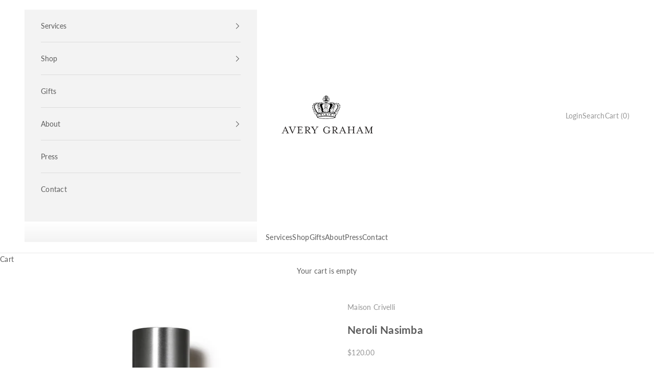

--- FILE ---
content_type: text/html; charset=utf-8
request_url: https://www.averygraham.com/products/neroli-nasimba
body_size: 23646
content:
<!doctype html>

<html class="no-js" lang="en" dir="ltr">
  <head>
    <meta charset="utf-8">
    <meta name="viewport" content="width=device-width, initial-scale=1.0, height=device-height, minimum-scale=1.0, maximum-scale=5.0">

    <title>Neroli Nasimba</title><meta name="description" content="4:30 am: tangerine awakening, orange savannah. Step by step: pink dust, acacia shadow, tawny wood. A distant roar. Slender stripes, spotted leather. Feline neroli. Notes: Pink Pepper, Mandarin Orange, Cardamom, Neroli, Orange Blossom, and Petitgrain Inspiration: A discovery of orange blossom during a walking safari. Co"><link rel="canonical" href="https://www.averygraham.com/products/neroli-nasimba"><link rel="shortcut icon" href="//www.averygraham.com/cdn/shop/files/avg-favicon.png?v=1725368374&width=96">
      <link rel="apple-touch-icon" href="//www.averygraham.com/cdn/shop/files/avg-favicon.png?v=1725368374&width=180"><link rel="preconnect" href="https://fonts.shopifycdn.com" crossorigin><link rel="preload" href="//www.averygraham.com/cdn/fonts/ovo/ovo_n4.cbcdfe6a371e62394cce345894111238d5c755fe.woff2" as="font" type="font/woff2" crossorigin><link rel="preload" href="//www.averygraham.com/cdn/fonts/lato/lato_n4.c3b93d431f0091c8be23185e15c9d1fee1e971c5.woff2" as="font" type="font/woff2" crossorigin><meta property="og:type" content="product">
  <meta property="og:title" content="Neroli Nasimba">
  <meta property="product:price:amount" content="120.00">
  <meta property="product:price:currency" content="USD"><meta property="og:image" content="http://www.averygraham.com/cdn/shop/files/NeroliNasimba100mlBottleShot.png?v=1702651146&width=2048">
  <meta property="og:image:secure_url" content="https://www.averygraham.com/cdn/shop/files/NeroliNasimba100mlBottleShot.png?v=1702651146&width=2048">
  <meta property="og:image:width" content="2000">
  <meta property="og:image:height" content="2000"><meta property="og:description" content="4:30 am: tangerine awakening, orange savannah. Step by step: pink dust, acacia shadow, tawny wood. A distant roar. Slender stripes, spotted leather. Feline neroli. Notes: Pink Pepper, Mandarin Orange, Cardamom, Neroli, Orange Blossom, and Petitgrain Inspiration: A discovery of orange blossom during a walking safari. Co"><meta property="og:url" content="https://www.averygraham.com/products/neroli-nasimba">
<meta property="og:site_name" content="Avery Graham"><meta name="twitter:card" content="summary"><meta name="twitter:title" content="Neroli Nasimba">
  <meta name="twitter:description" content="4:30 am: tangerine awakening, orange savannah. Step by step: pink dust, acacia shadow, tawny wood. A distant roar. Slender stripes, spotted leather. Feline neroli.
Notes: Pink Pepper, Mandarin Orange, Cardamom, Neroli, Orange Blossom, and Petitgrain
Inspiration: A discovery of orange blossom during a walking safari.
Contrast: Orange blossom essential oil (neroli) and a leather accord.



Perfumer: Paul Guerlain



FOR A LIMITED TIME: Receive a free 1.5ml Sample Size fragrance of your choice with any purchase total of $100+
 "><meta name="twitter:image" content="https://www.averygraham.com/cdn/shop/files/NeroliNasimba100mlBottleShot.png?crop=center&height=1200&v=1702651146&width=1200">
  <meta name="twitter:image:alt" content="">
  <script async crossorigin fetchpriority="high" src="/cdn/shopifycloud/importmap-polyfill/es-modules-shim.2.4.0.js"></script>
<script type="application/ld+json">
  {
    "@context": "https://schema.org",
    "@type": "Product",
    "productID": 10142889115808,
    "offers": [{
          "@type": "Offer",
          "name": "30ml",
          "availability":"https://schema.org/InStock",
          "price": 120.0,
          "priceCurrency": "USD",
          "priceValidUntil": "2026-01-31","hasMerchantReturnPolicy": {
              "merchantReturnLink": "https:\/\/www.averygraham.com\/policies\/refund-policy"
            },"url": "https://www.averygraham.com/products/neroli-nasimba?variant=45900721127584"
        },
{
          "@type": "Offer",
          "name": "100ml",
          "availability":"https://schema.org/InStock",
          "price": 260.0,
          "priceCurrency": "USD",
          "priceValidUntil": "2026-01-31","hasMerchantReturnPolicy": {
              "merchantReturnLink": "https:\/\/www.averygraham.com\/policies\/refund-policy"
            },"url": "https://www.averygraham.com/products/neroli-nasimba?variant=45900721160352"
        },
{
          "@type": "Offer",
          "name": "1.5ml Sample Spray",
          "availability":"https://schema.org/OutOfStock",
          "price": 5.0,
          "priceCurrency": "USD",
          "priceValidUntil": "2026-01-31","hasMerchantReturnPolicy": {
              "merchantReturnLink": "https:\/\/www.averygraham.com\/policies\/refund-policy"
            },"url": "https://www.averygraham.com/products/neroli-nasimba?variant=46012567191712"
        }
],"brand": {
      "@type": "Brand",
      "name": "Maison Crivelli"
    },
    "name": "Neroli Nasimba",
    "description": "4:30 am: tangerine awakening, orange savannah. Step by step: pink dust, acacia shadow, tawny wood. A distant roar. Slender stripes, spotted leather. Feline neroli.\nNotes: Pink Pepper, Mandarin Orange, Cardamom, Neroli, Orange Blossom, and Petitgrain\nInspiration: A discovery of orange blossom during a walking safari.\nContrast: Orange blossom essential oil (neroli) and a leather accord.\n\n\n\nPerfumer: Paul Guerlain\n\n\n\nFOR A LIMITED TIME: Receive a free 1.5ml Sample Size fragrance of your choice with any purchase total of $100+\n ",
    "category": "fragrances",
    "url": "https://www.averygraham.com/products/neroli-nasimba",
    "sku": "","weight": {
      "@type": "QuantitativeValue",
      "unitCode": "lb",
      "value": 0.0
      },"image": {
      "@type": "ImageObject",
      "url": "https://www.averygraham.com/cdn/shop/files/NeroliNasimba100mlBottleShot.png?v=1702651146&width=1024",
      "image": "https://www.averygraham.com/cdn/shop/files/NeroliNasimba100mlBottleShot.png?v=1702651146&width=1024",
      "name": "",
      "width": "1024",
      "height": "1024"
    }
  }
  </script>



  <script type="application/ld+json">
  {
    "@context": "https://schema.org",
    "@type": "BreadcrumbList",
  "itemListElement": [{
      "@type": "ListItem",
      "position": 1,
      "name": "Home",
      "item": "https://www.averygraham.com"
    },{
          "@type": "ListItem",
          "position": 2,
          "name": "Neroli Nasimba",
          "item": "https://www.averygraham.com/products/neroli-nasimba"
        }]
  }
  </script>

<style>/* Typography (heading) */
  @font-face {
  font-family: Ovo;
  font-weight: 400;
  font-style: normal;
  font-display: fallback;
  src: url("//www.averygraham.com/cdn/fonts/ovo/ovo_n4.cbcdfe6a371e62394cce345894111238d5c755fe.woff2") format("woff2"),
       url("//www.averygraham.com/cdn/fonts/ovo/ovo_n4.45d7366896f09aaf8686b8a5de287b8fbe74e5ee.woff") format("woff");
}

/* Typography (body) */
  @font-face {
  font-family: Lato;
  font-weight: 400;
  font-style: normal;
  font-display: fallback;
  src: url("//www.averygraham.com/cdn/fonts/lato/lato_n4.c3b93d431f0091c8be23185e15c9d1fee1e971c5.woff2") format("woff2"),
       url("//www.averygraham.com/cdn/fonts/lato/lato_n4.d5c00c781efb195594fd2fd4ad04f7882949e327.woff") format("woff");
}

@font-face {
  font-family: Lato;
  font-weight: 400;
  font-style: italic;
  font-display: fallback;
  src: url("//www.averygraham.com/cdn/fonts/lato/lato_i4.09c847adc47c2fefc3368f2e241a3712168bc4b6.woff2") format("woff2"),
       url("//www.averygraham.com/cdn/fonts/lato/lato_i4.3c7d9eb6c1b0a2bf62d892c3ee4582b016d0f30c.woff") format("woff");
}

@font-face {
  font-family: Lato;
  font-weight: 700;
  font-style: normal;
  font-display: fallback;
  src: url("//www.averygraham.com/cdn/fonts/lato/lato_n7.900f219bc7337bc57a7a2151983f0a4a4d9d5dcf.woff2") format("woff2"),
       url("//www.averygraham.com/cdn/fonts/lato/lato_n7.a55c60751adcc35be7c4f8a0313f9698598612ee.woff") format("woff");
}

@font-face {
  font-family: Lato;
  font-weight: 700;
  font-style: italic;
  font-display: fallback;
  src: url("//www.averygraham.com/cdn/fonts/lato/lato_i7.16ba75868b37083a879b8dd9f2be44e067dfbf92.woff2") format("woff2"),
       url("//www.averygraham.com/cdn/fonts/lato/lato_i7.4c07c2b3b7e64ab516aa2f2081d2bb0366b9dce8.woff") format("woff");
}

:root {
    /* Container */
    --container-max-width: 100%;
    --container-xxs-max-width: 27.5rem; /* 440px */
    --container-xs-max-width: 42.5rem; /* 680px */
    --container-sm-max-width: 61.25rem; /* 980px */
    --container-md-max-width: 71.875rem; /* 1150px */
    --container-lg-max-width: 78.75rem; /* 1260px */
    --container-xl-max-width: 85rem; /* 1360px */
    --container-gutter: 1.25rem;

    --section-vertical-spacing: 2.5rem;
    --section-vertical-spacing-tight:2.5rem;

    --section-stack-gap:2.25rem;
    --section-stack-gap-tight:2.25rem;

    /* Form settings */
    --form-gap: 1.25rem; /* Gap between fieldset and submit button */
    --fieldset-gap: 1rem; /* Gap between each form input within a fieldset */
    --form-control-gap: 0.625rem; /* Gap between input and label (ignored for floating label) */
    --checkbox-control-gap: 0.75rem; /* Horizontal gap between checkbox and its associated label */
    --input-padding-block: 0.65rem; /* Vertical padding for input, textarea and native select */
    --input-padding-inline: 0.8rem; /* Horizontal padding for input, textarea and native select */
    --checkbox-size: 0.875rem; /* Size (width and height) for checkbox */

    /* Other sizes */
    --sticky-area-height: calc(var(--announcement-bar-is-sticky, 0) * var(--announcement-bar-height, 0px) + var(--header-is-sticky, 0) * var(--header-height, 0px));

    /* RTL support */
    --transform-logical-flip: 1;
    --transform-origin-start: left;
    --transform-origin-end: right;

    /**
     * ---------------------------------------------------------------------
     * TYPOGRAPHY
     * ---------------------------------------------------------------------
     */

    /* Font properties */
    --heading-font-family: Ovo, serif;
    --heading-font-weight: 400;
    --heading-font-style: normal;
    --heading-text-transform: uppercase;
    --heading-letter-spacing: 0.11em;
    --text-font-family: Lato, sans-serif;
    --text-font-weight: 400;
    --text-font-style: normal;
    --text-letter-spacing: 0.02em;
    --button-font: var(--text-font-style) var(--text-font-weight) var(--text-sm) / 1.65 var(--text-font-family);
    --button-text-transform: uppercase;
    --button-letter-spacing: 0.2em;

    /* Font sizes */--text-heading-size-factor: 1;
    --text-h1: max(0.6875rem, clamp(1.375rem, 1.146341463414634rem + 0.975609756097561vw, 2rem) * var(--text-heading-size-factor));
    --text-h2: max(0.6875rem, clamp(1.25rem, 1.0670731707317074rem + 0.7804878048780488vw, 1.75rem) * var(--text-heading-size-factor));
    --text-h3: max(0.6875rem, clamp(1.125rem, 1.0335365853658536rem + 0.3902439024390244vw, 1.375rem) * var(--text-heading-size-factor));
    --text-h4: max(0.6875rem, clamp(1rem, 0.9542682926829268rem + 0.1951219512195122vw, 1.125rem) * var(--text-heading-size-factor));
    --text-h5: calc(0.875rem * var(--text-heading-size-factor));
    --text-h6: calc(0.75rem * var(--text-heading-size-factor));

    --text-xs: 0.75rem;
    --text-sm: 0.8125rem;
    --text-base: 0.875rem;
    --text-lg: 1.0rem;
    --text-xl: 1.125rem;

    /* Rounded variables (used for border radius) */
    --rounded-full: 9999px;
    --button-border-radius: 0.0rem;
    --input-border-radius: 0.0rem;

    /* Box shadow */
    --shadow-sm: 0 2px 8px rgb(0 0 0 / 0.05);
    --shadow: 0 5px 15px rgb(0 0 0 / 0.05);
    --shadow-md: 0 5px 30px rgb(0 0 0 / 0.05);
    --shadow-block: px px px rgb(var(--text-primary) / 0.0);

    /**
     * ---------------------------------------------------------------------
     * OTHER
     * ---------------------------------------------------------------------
     */

    --checkmark-svg-url: url(//www.averygraham.com/cdn/shop/t/16/assets/checkmark.svg?v=77552481021870063511725294779);
    --cursor-zoom-in-svg-url: url(//www.averygraham.com/cdn/shop/t/16/assets/cursor-zoom-in.svg?v=129647466446949226931725294779);
  }

  [dir="rtl"]:root {
    /* RTL support */
    --transform-logical-flip: -1;
    --transform-origin-start: right;
    --transform-origin-end: left;
  }

  @media screen and (min-width: 700px) {
    :root {
      /* Typography (font size) */
      --text-xs: 0.75rem;
      --text-sm: 0.8125rem;
      --text-base: 0.875rem;
      --text-lg: 1.0rem;
      --text-xl: 1.25rem;

      /* Spacing settings */
      --container-gutter: 2rem;
    }
  }

  @media screen and (min-width: 1000px) {
    :root {
      /* Spacing settings */
      --container-gutter: 3rem;

      --section-vertical-spacing: 4rem;
      --section-vertical-spacing-tight: 4rem;

      --section-stack-gap:3rem;
      --section-stack-gap-tight:3rem;
    }
  }:root {/* Overlay used for modal */
    --page-overlay: 0 0 0 / 0.4;

    /* We use the first scheme background as default */
    --page-background: ;

    /* Product colors */
    --on-sale-text: 227 44 43;
    --on-sale-badge-background: 227 44 43;
    --on-sale-badge-text: 255 255 255;
    --sold-out-badge-background: 239 239 239;
    --sold-out-badge-text: 0 0 0 / 0.65;
    --custom-badge-background: 28 28 28;
    --custom-badge-text: 255 255 255;
    --star-color: 28 28 28;

    /* Status colors */
    --success-background: 212 227 203;
    --success-text: 48 122 7;
    --warning-background: 253 241 224;
    --warning-text: 237 138 0;
    --error-background: 243 204 204;
    --error-text: 203 43 43;
  }.color-scheme--scheme-1 {
      /* Color settings */--accent: 92 92 92;
      --text-color: 92 92 92;
      --background: 255 255 255 / 1.0;
      --background-without-opacity: 255 255 255;
      --background-gradient: ;--border-color: 231 231 231;/* Button colors */
      --button-background: 92 92 92;
      --button-text-color: 255 255 255;

      /* Circled buttons */
      --circle-button-background: 255 255 255;
      --circle-button-text-color: 28 28 28;
    }.shopify-section:has(.section-spacing.color-scheme--bg-54922f2e920ba8346f6dc0fba343d673) + .shopify-section:has(.section-spacing.color-scheme--bg-54922f2e920ba8346f6dc0fba343d673:not(.bordered-section)) .section-spacing {
      padding-block-start: 0;
    }.color-scheme--scheme-2 {
      /* Color settings */--accent: 92 92 92;
      --text-color: 92 92 92;
      --background: 243 243 243 / 1.0;
      --background-without-opacity: 243 243 243;
      --background-gradient: ;--border-color: 220 220 220;/* Button colors */
      --button-background: 92 92 92;
      --button-text-color: 255 255 255;

      /* Circled buttons */
      --circle-button-background: 255 255 255;
      --circle-button-text-color: 92 92 92;
    }.shopify-section:has(.section-spacing.color-scheme--bg-78566feb045e1e2e6eb726ab373c36bd) + .shopify-section:has(.section-spacing.color-scheme--bg-78566feb045e1e2e6eb726ab373c36bd:not(.bordered-section)) .section-spacing {
      padding-block-start: 0;
    }.color-scheme--scheme-3 {
      /* Color settings */--accent: 255 255 255;
      --text-color: 255 255 255;
      --background: 28 28 28 / 1.0;
      --background-without-opacity: 28 28 28;
      --background-gradient: ;--border-color: 62 62 62;/* Button colors */
      --button-background: 255 255 255;
      --button-text-color: 28 28 28;

      /* Circled buttons */
      --circle-button-background: 255 255 255;
      --circle-button-text-color: 28 28 28;
    }.shopify-section:has(.section-spacing.color-scheme--bg-c1f8cb21047e4797e94d0969dc5d1e44) + .shopify-section:has(.section-spacing.color-scheme--bg-c1f8cb21047e4797e94d0969dc5d1e44:not(.bordered-section)) .section-spacing {
      padding-block-start: 0;
    }.color-scheme--scheme-4 {
      /* Color settings */--accent: 255 255 255;
      --text-color: 255 255 255;
      --background: 0 0 0 / 0.0;
      --background-without-opacity: 0 0 0;
      --background-gradient: ;--border-color: 255 255 255;/* Button colors */
      --button-background: 255 255 255;
      --button-text-color: 28 28 28;

      /* Circled buttons */
      --circle-button-background: 255 255 255;
      --circle-button-text-color: 28 28 28;
    }.shopify-section:has(.section-spacing.color-scheme--bg-3671eee015764974ee0aef1536023e0f) + .shopify-section:has(.section-spacing.color-scheme--bg-3671eee015764974ee0aef1536023e0f:not(.bordered-section)) .section-spacing {
      padding-block-start: 0;
    }.color-scheme--scheme-d4a515b2-d2f0-453e-bdf7-fa77eb63ccdb {
      /* Color settings */--accent: 92 92 92;
      --text-color: 92 92 92;
      --background: 255 250 250 / 1.0;
      --background-without-opacity: 255 250 250;
      --background-gradient: ;--border-color: 231 226 226;/* Button colors */
      --button-background: 92 92 92;
      --button-text-color: 255 255 255;

      /* Circled buttons */
      --circle-button-background: 255 255 255;
      --circle-button-text-color: 28 28 28;
    }.shopify-section:has(.section-spacing.color-scheme--bg-0434c28e3eca63888bcd1ba0941aae1e) + .shopify-section:has(.section-spacing.color-scheme--bg-0434c28e3eca63888bcd1ba0941aae1e:not(.bordered-section)) .section-spacing {
      padding-block-start: 0;
    }.color-scheme--dialog {
      /* Color settings */--accent: 92 92 92;
      --text-color: 92 92 92;
      --background: 243 243 243 / 1.0;
      --background-without-opacity: 243 243 243;
      --background-gradient: ;--border-color: 220 220 220;/* Button colors */
      --button-background: 92 92 92;
      --button-text-color: 255 255 255;

      /* Circled buttons */
      --circle-button-background: 255 255 255;
      --circle-button-text-color: 92 92 92;
    }
</style><script>
  document.documentElement.classList.replace('no-js', 'js');

  // This allows to expose several variables to the global scope, to be used in scripts
  window.themeVariables = {
    settings: {
      showPageTransition: true,
      pageType: "product",
      moneyFormat: "${{amount}}",
      moneyWithCurrencyFormat: "${{amount}} USD",
      currencyCodeEnabled: false,
      cartType: "drawer",
      staggerMenuApparition: true
    },

    strings: {
      addToCartButton: "Add to cart",
      soldOutButton: "Sold out",
      preOrderButton: "Pre-order",
      unavailableButton: "Unavailable",
      addedToCart: "Added to your cart!",
      closeGallery: "Close gallery",
      zoomGallery: "Zoom picture",
      errorGallery: "Image cannot be loaded",
      soldOutBadge: "Sold out",
      discountBadge: "Save @@",
      sku: "SKU:",
      shippingEstimatorNoResults: "Sorry, we do not ship to your address.",
      shippingEstimatorOneResult: "There is one shipping rate for your address:",
      shippingEstimatorMultipleResults: "There are several shipping rates for your address:",
      shippingEstimatorError: "One or more error occurred while retrieving shipping rates:",
      next: "Next",
      previous: "Previous"
    },

    mediaQueries: {
      'sm': 'screen and (min-width: 700px)',
      'md': 'screen and (min-width: 1000px)',
      'lg': 'screen and (min-width: 1150px)',
      'xl': 'screen and (min-width: 1400px)',
      '2xl': 'screen and (min-width: 1600px)',
      'sm-max': 'screen and (max-width: 699px)',
      'md-max': 'screen and (max-width: 999px)',
      'lg-max': 'screen and (max-width: 1149px)',
      'xl-max': 'screen and (max-width: 1399px)',
      '2xl-max': 'screen and (max-width: 1599px)',
      'motion-safe': '(prefers-reduced-motion: no-preference)',
      'motion-reduce': '(prefers-reduced-motion: reduce)',
      'supports-hover': 'screen and (pointer: fine)',
      'supports-touch': 'screen and (hover: none)'
    }
  };window.addEventListener('pageshow', async (event) => {
      const isReloaded = (window.performance.navigation && window.performance.navigation.type === 1) || window.performance.getEntriesByType('navigation').map((nav) => nav.type).includes('reload');

      if (window.matchMedia('(prefers-reduced-motion: no-preference)').matches && !event.persisted && !isReloaded && document.referrer.includes(location.host)) {
        await document.body.animate({opacity: [0, 1]}, {duration: 200}).finished;
      }

      document.body.style.setProperty('opacity', '1');
    });</script><script>
      if (!(HTMLScriptElement.supports && HTMLScriptElement.supports('importmap'))) {
        const importMapPolyfill = document.createElement('script');
        importMapPolyfill.async = true;
        importMapPolyfill.src = "//www.averygraham.com/cdn/shop/t/16/assets/es-module-shims.min.js?v=46445230004644522171725294762";

        document.head.appendChild(importMapPolyfill);
      }
    </script>

    <script type="importmap">{
        "imports": {
          "vendor": "//www.averygraham.com/cdn/shop/t/16/assets/vendor.min.js?v=180270185114800816751725294762",
          "theme": "//www.averygraham.com/cdn/shop/t/16/assets/theme.js?v=72592098415636045991725294762",
          "photoswipe": "//www.averygraham.com/cdn/shop/t/16/assets/photoswipe.min.js?v=455721481654031911725294762"
        }
      }
    </script>

    <script type="module" src="//www.averygraham.com/cdn/shop/t/16/assets/vendor.min.js?v=180270185114800816751725294762"></script>
    <script type="module" src="//www.averygraham.com/cdn/shop/t/16/assets/theme.js?v=72592098415636045991725294762"></script>

    <script>window.performance && window.performance.mark && window.performance.mark('shopify.content_for_header.start');</script><meta name="facebook-domain-verification" content="og8h9jfu9n3zy9eish8wq2v6nbxmqg">
<meta name="google-site-verification" content="APo6PfVCdKNTv76mm0M8N--KBu7MXoy84q5t273525k">
<meta id="shopify-digital-wallet" name="shopify-digital-wallet" content="/66802/digital_wallets/dialog">
<meta name="shopify-checkout-api-token" content="9fb9c95d1357890cea7a59ab9c94d1d8">
<link rel="alternate" type="application/json+oembed" href="https://www.averygraham.com/products/neroli-nasimba.oembed">
<script async="async" src="/checkouts/internal/preloads.js?locale=en-US"></script>
<script id="shopify-features" type="application/json">{"accessToken":"9fb9c95d1357890cea7a59ab9c94d1d8","betas":["rich-media-storefront-analytics"],"domain":"www.averygraham.com","predictiveSearch":true,"shopId":66802,"locale":"en"}</script>
<script>var Shopify = Shopify || {};
Shopify.shop = "averygraham.myshopify.com";
Shopify.locale = "en";
Shopify.currency = {"active":"USD","rate":"1.0"};
Shopify.country = "US";
Shopify.theme = {"name":"Avery Graham 2024 Refresh","id":137172549792,"schema_name":"Prestige","schema_version":"8.3.0","theme_store_id":null,"role":"main"};
Shopify.theme.handle = "null";
Shopify.theme.style = {"id":null,"handle":null};
Shopify.cdnHost = "www.averygraham.com/cdn";
Shopify.routes = Shopify.routes || {};
Shopify.routes.root = "/";</script>
<script type="module">!function(o){(o.Shopify=o.Shopify||{}).modules=!0}(window);</script>
<script>!function(o){function n(){var o=[];function n(){o.push(Array.prototype.slice.apply(arguments))}return n.q=o,n}var t=o.Shopify=o.Shopify||{};t.loadFeatures=n(),t.autoloadFeatures=n()}(window);</script>
<script id="shop-js-analytics" type="application/json">{"pageType":"product"}</script>
<script defer="defer" async type="module" src="//www.averygraham.com/cdn/shopifycloud/shop-js/modules/v2/client.init-shop-cart-sync_BT-GjEfc.en.esm.js"></script>
<script defer="defer" async type="module" src="//www.averygraham.com/cdn/shopifycloud/shop-js/modules/v2/chunk.common_D58fp_Oc.esm.js"></script>
<script defer="defer" async type="module" src="//www.averygraham.com/cdn/shopifycloud/shop-js/modules/v2/chunk.modal_xMitdFEc.esm.js"></script>
<script type="module">
  await import("//www.averygraham.com/cdn/shopifycloud/shop-js/modules/v2/client.init-shop-cart-sync_BT-GjEfc.en.esm.js");
await import("//www.averygraham.com/cdn/shopifycloud/shop-js/modules/v2/chunk.common_D58fp_Oc.esm.js");
await import("//www.averygraham.com/cdn/shopifycloud/shop-js/modules/v2/chunk.modal_xMitdFEc.esm.js");

  window.Shopify.SignInWithShop?.initShopCartSync?.({"fedCMEnabled":true,"windoidEnabled":true});

</script>
<script>(function() {
  var isLoaded = false;
  function asyncLoad() {
    if (isLoaded) return;
    isLoaded = true;
    var urls = ["https:\/\/apps.omegatheme.com\/google-reviews\/googlereviews.js?shop=averygraham.myshopify.com","https:\/\/inffuse.eventscalendar.co\/plugins\/shopify\/loader.js?app=calendar\u0026shop=averygraham.myshopify.com\u0026shop=averygraham.myshopify.com","https:\/\/static.rechargecdn.com\/static\/js\/recharge.js?shop=averygraham.myshopify.com","https:\/\/giftbox.ds-cdn.com\/static\/main.js?shop=averygraham.myshopify.com"];
    for (var i = 0; i < urls.length; i++) {
      var s = document.createElement('script');
      s.type = 'text/javascript';
      s.async = true;
      s.src = urls[i];
      var x = document.getElementsByTagName('script')[0];
      x.parentNode.insertBefore(s, x);
    }
  };
  if(window.attachEvent) {
    window.attachEvent('onload', asyncLoad);
  } else {
    window.addEventListener('load', asyncLoad, false);
  }
})();</script>
<script id="__st">var __st={"a":66802,"offset":-18000,"reqid":"44e6c9dc-13c2-498a-ba24-1da2410e7209-1769034371","pageurl":"www.averygraham.com\/products\/neroli-nasimba","u":"f0bdd8c35c14","p":"product","rtyp":"product","rid":10142889115808};</script>
<script>window.ShopifyPaypalV4VisibilityTracking = true;</script>
<script id="captcha-bootstrap">!function(){'use strict';const t='contact',e='account',n='new_comment',o=[[t,t],['blogs',n],['comments',n],[t,'customer']],c=[[e,'customer_login'],[e,'guest_login'],[e,'recover_customer_password'],[e,'create_customer']],r=t=>t.map((([t,e])=>`form[action*='/${t}']:not([data-nocaptcha='true']) input[name='form_type'][value='${e}']`)).join(','),a=t=>()=>t?[...document.querySelectorAll(t)].map((t=>t.form)):[];function s(){const t=[...o],e=r(t);return a(e)}const i='password',u='form_key',d=['recaptcha-v3-token','g-recaptcha-response','h-captcha-response',i],f=()=>{try{return window.sessionStorage}catch{return}},m='__shopify_v',_=t=>t.elements[u];function p(t,e,n=!1){try{const o=window.sessionStorage,c=JSON.parse(o.getItem(e)),{data:r}=function(t){const{data:e,action:n}=t;return t[m]||n?{data:e,action:n}:{data:t,action:n}}(c);for(const[e,n]of Object.entries(r))t.elements[e]&&(t.elements[e].value=n);n&&o.removeItem(e)}catch(o){console.error('form repopulation failed',{error:o})}}const l='form_type',E='cptcha';function T(t){t.dataset[E]=!0}const w=window,h=w.document,L='Shopify',v='ce_forms',y='captcha';let A=!1;((t,e)=>{const n=(g='f06e6c50-85a8-45c8-87d0-21a2b65856fe',I='https://cdn.shopify.com/shopifycloud/storefront-forms-hcaptcha/ce_storefront_forms_captcha_hcaptcha.v1.5.2.iife.js',D={infoText:'Protected by hCaptcha',privacyText:'Privacy',termsText:'Terms'},(t,e,n)=>{const o=w[L][v],c=o.bindForm;if(c)return c(t,g,e,D).then(n);var r;o.q.push([[t,g,e,D],n]),r=I,A||(h.body.append(Object.assign(h.createElement('script'),{id:'captcha-provider',async:!0,src:r})),A=!0)});var g,I,D;w[L]=w[L]||{},w[L][v]=w[L][v]||{},w[L][v].q=[],w[L][y]=w[L][y]||{},w[L][y].protect=function(t,e){n(t,void 0,e),T(t)},Object.freeze(w[L][y]),function(t,e,n,w,h,L){const[v,y,A,g]=function(t,e,n){const i=e?o:[],u=t?c:[],d=[...i,...u],f=r(d),m=r(i),_=r(d.filter((([t,e])=>n.includes(e))));return[a(f),a(m),a(_),s()]}(w,h,L),I=t=>{const e=t.target;return e instanceof HTMLFormElement?e:e&&e.form},D=t=>v().includes(t);t.addEventListener('submit',(t=>{const e=I(t);if(!e)return;const n=D(e)&&!e.dataset.hcaptchaBound&&!e.dataset.recaptchaBound,o=_(e),c=g().includes(e)&&(!o||!o.value);(n||c)&&t.preventDefault(),c&&!n&&(function(t){try{if(!f())return;!function(t){const e=f();if(!e)return;const n=_(t);if(!n)return;const o=n.value;o&&e.removeItem(o)}(t);const e=Array.from(Array(32),(()=>Math.random().toString(36)[2])).join('');!function(t,e){_(t)||t.append(Object.assign(document.createElement('input'),{type:'hidden',name:u})),t.elements[u].value=e}(t,e),function(t,e){const n=f();if(!n)return;const o=[...t.querySelectorAll(`input[type='${i}']`)].map((({name:t})=>t)),c=[...d,...o],r={};for(const[a,s]of new FormData(t).entries())c.includes(a)||(r[a]=s);n.setItem(e,JSON.stringify({[m]:1,action:t.action,data:r}))}(t,e)}catch(e){console.error('failed to persist form',e)}}(e),e.submit())}));const S=(t,e)=>{t&&!t.dataset[E]&&(n(t,e.some((e=>e===t))),T(t))};for(const o of['focusin','change'])t.addEventListener(o,(t=>{const e=I(t);D(e)&&S(e,y())}));const B=e.get('form_key'),M=e.get(l),P=B&&M;t.addEventListener('DOMContentLoaded',(()=>{const t=y();if(P)for(const e of t)e.elements[l].value===M&&p(e,B);[...new Set([...A(),...v().filter((t=>'true'===t.dataset.shopifyCaptcha))])].forEach((e=>S(e,t)))}))}(h,new URLSearchParams(w.location.search),n,t,e,['guest_login'])})(!0,!0)}();</script>
<script integrity="sha256-4kQ18oKyAcykRKYeNunJcIwy7WH5gtpwJnB7kiuLZ1E=" data-source-attribution="shopify.loadfeatures" defer="defer" src="//www.averygraham.com/cdn/shopifycloud/storefront/assets/storefront/load_feature-a0a9edcb.js" crossorigin="anonymous"></script>
<script data-source-attribution="shopify.dynamic_checkout.dynamic.init">var Shopify=Shopify||{};Shopify.PaymentButton=Shopify.PaymentButton||{isStorefrontPortableWallets:!0,init:function(){window.Shopify.PaymentButton.init=function(){};var t=document.createElement("script");t.src="https://www.averygraham.com/cdn/shopifycloud/portable-wallets/latest/portable-wallets.en.js",t.type="module",document.head.appendChild(t)}};
</script>
<script data-source-attribution="shopify.dynamic_checkout.buyer_consent">
  function portableWalletsHideBuyerConsent(e){var t=document.getElementById("shopify-buyer-consent"),n=document.getElementById("shopify-subscription-policy-button");t&&n&&(t.classList.add("hidden"),t.setAttribute("aria-hidden","true"),n.removeEventListener("click",e))}function portableWalletsShowBuyerConsent(e){var t=document.getElementById("shopify-buyer-consent"),n=document.getElementById("shopify-subscription-policy-button");t&&n&&(t.classList.remove("hidden"),t.removeAttribute("aria-hidden"),n.addEventListener("click",e))}window.Shopify?.PaymentButton&&(window.Shopify.PaymentButton.hideBuyerConsent=portableWalletsHideBuyerConsent,window.Shopify.PaymentButton.showBuyerConsent=portableWalletsShowBuyerConsent);
</script>
<script data-source-attribution="shopify.dynamic_checkout.cart.bootstrap">document.addEventListener("DOMContentLoaded",(function(){function t(){return document.querySelector("shopify-accelerated-checkout-cart, shopify-accelerated-checkout")}if(t())Shopify.PaymentButton.init();else{new MutationObserver((function(e,n){t()&&(Shopify.PaymentButton.init(),n.disconnect())})).observe(document.body,{childList:!0,subtree:!0})}}));
</script>
<link id="shopify-accelerated-checkout-styles" rel="stylesheet" media="screen" href="https://www.averygraham.com/cdn/shopifycloud/portable-wallets/latest/accelerated-checkout-backwards-compat.css" crossorigin="anonymous">
<style id="shopify-accelerated-checkout-cart">
        #shopify-buyer-consent {
  margin-top: 1em;
  display: inline-block;
  width: 100%;
}

#shopify-buyer-consent.hidden {
  display: none;
}

#shopify-subscription-policy-button {
  background: none;
  border: none;
  padding: 0;
  text-decoration: underline;
  font-size: inherit;
  cursor: pointer;
}

#shopify-subscription-policy-button::before {
  box-shadow: none;
}

      </style>

<script>window.performance && window.performance.mark && window.performance.mark('shopify.content_for_header.end');</script>
<link href="//www.averygraham.com/cdn/shop/t/16/assets/theme.css?v=110086937154663904501725294762" rel="stylesheet" type="text/css" media="all" /><!-- BEGIN app block: shopify://apps/preorder-now-pre-order-pq/blocks/app-embed/551fab2c-3af6-4a8f-ba21-736a71cb4540 --><!-- END app block --><!-- BEGIN app block: shopify://apps/gift-box/blocks/head/f53ea332-e066-453a-9116-800349284dfb --><script>
const isProductPage = window.location.pathname.includes("/products/");

// Allow redirect only on product pages.
if (isProductPage) {
  const GHOST_PRODUCT_TYPE = "giftbox_ghost_product";
  // Use product handle to check the type of the product.
  const product_type = "fragrances";
  if (product_type == GHOST_PRODUCT_TYPE) {
    // Redirect to the GP parent URL stored in the GP's metafields.
    const parent_product_url = '';
    if (parent_product_url === null || parent_product_url === '') {
      window.location.replace("/");
    } else {
      window.location.replace(parent_product_url);
    }
  }
}
</script>

<script
  src="https://giftbox.ds-cdn.com/static/main.js?shop=averygraham.myshopify.com"

  async

></script>


<!-- END app block --><script src="https://cdn.shopify.com/extensions/97f1d596-8c25-4c5e-8e06-739ecf95b005/preorder-now-pre-order-pq-33/assets/prequik.js" type="text/javascript" defer="defer"></script>
<link href="https://cdn.shopify.com/extensions/97f1d596-8c25-4c5e-8e06-739ecf95b005/preorder-now-pre-order-pq-33/assets/cx-prequik.css" rel="stylesheet" type="text/css" media="all">
<link href="https://monorail-edge.shopifysvc.com" rel="dns-prefetch">
<script>(function(){if ("sendBeacon" in navigator && "performance" in window) {try {var session_token_from_headers = performance.getEntriesByType('navigation')[0].serverTiming.find(x => x.name == '_s').description;} catch {var session_token_from_headers = undefined;}var session_cookie_matches = document.cookie.match(/_shopify_s=([^;]*)/);var session_token_from_cookie = session_cookie_matches && session_cookie_matches.length === 2 ? session_cookie_matches[1] : "";var session_token = session_token_from_headers || session_token_from_cookie || "";function handle_abandonment_event(e) {var entries = performance.getEntries().filter(function(entry) {return /monorail-edge.shopifysvc.com/.test(entry.name);});if (!window.abandonment_tracked && entries.length === 0) {window.abandonment_tracked = true;var currentMs = Date.now();var navigation_start = performance.timing.navigationStart;var payload = {shop_id: 66802,url: window.location.href,navigation_start,duration: currentMs - navigation_start,session_token,page_type: "product"};window.navigator.sendBeacon("https://monorail-edge.shopifysvc.com/v1/produce", JSON.stringify({schema_id: "online_store_buyer_site_abandonment/1.1",payload: payload,metadata: {event_created_at_ms: currentMs,event_sent_at_ms: currentMs}}));}}window.addEventListener('pagehide', handle_abandonment_event);}}());</script>
<script id="web-pixels-manager-setup">(function e(e,d,r,n,o){if(void 0===o&&(o={}),!Boolean(null===(a=null===(i=window.Shopify)||void 0===i?void 0:i.analytics)||void 0===a?void 0:a.replayQueue)){var i,a;window.Shopify=window.Shopify||{};var t=window.Shopify;t.analytics=t.analytics||{};var s=t.analytics;s.replayQueue=[],s.publish=function(e,d,r){return s.replayQueue.push([e,d,r]),!0};try{self.performance.mark("wpm:start")}catch(e){}var l=function(){var e={modern:/Edge?\/(1{2}[4-9]|1[2-9]\d|[2-9]\d{2}|\d{4,})\.\d+(\.\d+|)|Firefox\/(1{2}[4-9]|1[2-9]\d|[2-9]\d{2}|\d{4,})\.\d+(\.\d+|)|Chrom(ium|e)\/(9{2}|\d{3,})\.\d+(\.\d+|)|(Maci|X1{2}).+ Version\/(15\.\d+|(1[6-9]|[2-9]\d|\d{3,})\.\d+)([,.]\d+|)( \(\w+\)|)( Mobile\/\w+|) Safari\/|Chrome.+OPR\/(9{2}|\d{3,})\.\d+\.\d+|(CPU[ +]OS|iPhone[ +]OS|CPU[ +]iPhone|CPU IPhone OS|CPU iPad OS)[ +]+(15[._]\d+|(1[6-9]|[2-9]\d|\d{3,})[._]\d+)([._]\d+|)|Android:?[ /-](13[3-9]|1[4-9]\d|[2-9]\d{2}|\d{4,})(\.\d+|)(\.\d+|)|Android.+Firefox\/(13[5-9]|1[4-9]\d|[2-9]\d{2}|\d{4,})\.\d+(\.\d+|)|Android.+Chrom(ium|e)\/(13[3-9]|1[4-9]\d|[2-9]\d{2}|\d{4,})\.\d+(\.\d+|)|SamsungBrowser\/([2-9]\d|\d{3,})\.\d+/,legacy:/Edge?\/(1[6-9]|[2-9]\d|\d{3,})\.\d+(\.\d+|)|Firefox\/(5[4-9]|[6-9]\d|\d{3,})\.\d+(\.\d+|)|Chrom(ium|e)\/(5[1-9]|[6-9]\d|\d{3,})\.\d+(\.\d+|)([\d.]+$|.*Safari\/(?![\d.]+ Edge\/[\d.]+$))|(Maci|X1{2}).+ Version\/(10\.\d+|(1[1-9]|[2-9]\d|\d{3,})\.\d+)([,.]\d+|)( \(\w+\)|)( Mobile\/\w+|) Safari\/|Chrome.+OPR\/(3[89]|[4-9]\d|\d{3,})\.\d+\.\d+|(CPU[ +]OS|iPhone[ +]OS|CPU[ +]iPhone|CPU IPhone OS|CPU iPad OS)[ +]+(10[._]\d+|(1[1-9]|[2-9]\d|\d{3,})[._]\d+)([._]\d+|)|Android:?[ /-](13[3-9]|1[4-9]\d|[2-9]\d{2}|\d{4,})(\.\d+|)(\.\d+|)|Mobile Safari.+OPR\/([89]\d|\d{3,})\.\d+\.\d+|Android.+Firefox\/(13[5-9]|1[4-9]\d|[2-9]\d{2}|\d{4,})\.\d+(\.\d+|)|Android.+Chrom(ium|e)\/(13[3-9]|1[4-9]\d|[2-9]\d{2}|\d{4,})\.\d+(\.\d+|)|Android.+(UC? ?Browser|UCWEB|U3)[ /]?(15\.([5-9]|\d{2,})|(1[6-9]|[2-9]\d|\d{3,})\.\d+)\.\d+|SamsungBrowser\/(5\.\d+|([6-9]|\d{2,})\.\d+)|Android.+MQ{2}Browser\/(14(\.(9|\d{2,})|)|(1[5-9]|[2-9]\d|\d{3,})(\.\d+|))(\.\d+|)|K[Aa][Ii]OS\/(3\.\d+|([4-9]|\d{2,})\.\d+)(\.\d+|)/},d=e.modern,r=e.legacy,n=navigator.userAgent;return n.match(d)?"modern":n.match(r)?"legacy":"unknown"}(),u="modern"===l?"modern":"legacy",c=(null!=n?n:{modern:"",legacy:""})[u],f=function(e){return[e.baseUrl,"/wpm","/b",e.hashVersion,"modern"===e.buildTarget?"m":"l",".js"].join("")}({baseUrl:d,hashVersion:r,buildTarget:u}),m=function(e){var d=e.version,r=e.bundleTarget,n=e.surface,o=e.pageUrl,i=e.monorailEndpoint;return{emit:function(e){var a=e.status,t=e.errorMsg,s=(new Date).getTime(),l=JSON.stringify({metadata:{event_sent_at_ms:s},events:[{schema_id:"web_pixels_manager_load/3.1",payload:{version:d,bundle_target:r,page_url:o,status:a,surface:n,error_msg:t},metadata:{event_created_at_ms:s}}]});if(!i)return console&&console.warn&&console.warn("[Web Pixels Manager] No Monorail endpoint provided, skipping logging."),!1;try{return self.navigator.sendBeacon.bind(self.navigator)(i,l)}catch(e){}var u=new XMLHttpRequest;try{return u.open("POST",i,!0),u.setRequestHeader("Content-Type","text/plain"),u.send(l),!0}catch(e){return console&&console.warn&&console.warn("[Web Pixels Manager] Got an unhandled error while logging to Monorail."),!1}}}}({version:r,bundleTarget:l,surface:e.surface,pageUrl:self.location.href,monorailEndpoint:e.monorailEndpoint});try{o.browserTarget=l,function(e){var d=e.src,r=e.async,n=void 0===r||r,o=e.onload,i=e.onerror,a=e.sri,t=e.scriptDataAttributes,s=void 0===t?{}:t,l=document.createElement("script"),u=document.querySelector("head"),c=document.querySelector("body");if(l.async=n,l.src=d,a&&(l.integrity=a,l.crossOrigin="anonymous"),s)for(var f in s)if(Object.prototype.hasOwnProperty.call(s,f))try{l.dataset[f]=s[f]}catch(e){}if(o&&l.addEventListener("load",o),i&&l.addEventListener("error",i),u)u.appendChild(l);else{if(!c)throw new Error("Did not find a head or body element to append the script");c.appendChild(l)}}({src:f,async:!0,onload:function(){if(!function(){var e,d;return Boolean(null===(d=null===(e=window.Shopify)||void 0===e?void 0:e.analytics)||void 0===d?void 0:d.initialized)}()){var d=window.webPixelsManager.init(e)||void 0;if(d){var r=window.Shopify.analytics;r.replayQueue.forEach((function(e){var r=e[0],n=e[1],o=e[2];d.publishCustomEvent(r,n,o)})),r.replayQueue=[],r.publish=d.publishCustomEvent,r.visitor=d.visitor,r.initialized=!0}}},onerror:function(){return m.emit({status:"failed",errorMsg:"".concat(f," has failed to load")})},sri:function(e){var d=/^sha384-[A-Za-z0-9+/=]+$/;return"string"==typeof e&&d.test(e)}(c)?c:"",scriptDataAttributes:o}),m.emit({status:"loading"})}catch(e){m.emit({status:"failed",errorMsg:(null==e?void 0:e.message)||"Unknown error"})}}})({shopId: 66802,storefrontBaseUrl: "https://www.averygraham.com",extensionsBaseUrl: "https://extensions.shopifycdn.com/cdn/shopifycloud/web-pixels-manager",monorailEndpoint: "https://monorail-edge.shopifysvc.com/unstable/produce_batch",surface: "storefront-renderer",enabledBetaFlags: ["2dca8a86"],webPixelsConfigList: [{"id":"1426948256","configuration":"{\"myshopifyDomain\":\"averygraham.myshopify.com\"}","eventPayloadVersion":"v1","runtimeContext":"STRICT","scriptVersion":"23b97d18e2aa74363140dc29c9284e87","type":"APP","apiClientId":2775569,"privacyPurposes":["ANALYTICS","MARKETING","SALE_OF_DATA"],"dataSharingAdjustments":{"protectedCustomerApprovalScopes":["read_customer_address","read_customer_email","read_customer_name","read_customer_phone","read_customer_personal_data"]}},{"id":"629440672","configuration":"{\"config\":\"{\\\"pixel_id\\\":\\\"GT-PJ43RDT\\\",\\\"target_country\\\":\\\"US\\\",\\\"gtag_events\\\":[{\\\"type\\\":\\\"purchase\\\",\\\"action_label\\\":\\\"MC-SYDFG78FXX\\\"},{\\\"type\\\":\\\"page_view\\\",\\\"action_label\\\":\\\"MC-SYDFG78FXX\\\"},{\\\"type\\\":\\\"view_item\\\",\\\"action_label\\\":\\\"MC-SYDFG78FXX\\\"}],\\\"enable_monitoring_mode\\\":false}\"}","eventPayloadVersion":"v1","runtimeContext":"OPEN","scriptVersion":"b2a88bafab3e21179ed38636efcd8a93","type":"APP","apiClientId":1780363,"privacyPurposes":[],"dataSharingAdjustments":{"protectedCustomerApprovalScopes":["read_customer_address","read_customer_email","read_customer_name","read_customer_personal_data","read_customer_phone"]}},{"id":"276463776","configuration":"{\"pixel_id\":\"876966209688405\",\"pixel_type\":\"facebook_pixel\",\"metaapp_system_user_token\":\"-\"}","eventPayloadVersion":"v1","runtimeContext":"OPEN","scriptVersion":"ca16bc87fe92b6042fbaa3acc2fbdaa6","type":"APP","apiClientId":2329312,"privacyPurposes":["ANALYTICS","MARKETING","SALE_OF_DATA"],"dataSharingAdjustments":{"protectedCustomerApprovalScopes":["read_customer_address","read_customer_email","read_customer_name","read_customer_personal_data","read_customer_phone"]}},{"id":"76906656","eventPayloadVersion":"v1","runtimeContext":"LAX","scriptVersion":"1","type":"CUSTOM","privacyPurposes":["ANALYTICS"],"name":"Google Analytics tag (migrated)"},{"id":"shopify-app-pixel","configuration":"{}","eventPayloadVersion":"v1","runtimeContext":"STRICT","scriptVersion":"0450","apiClientId":"shopify-pixel","type":"APP","privacyPurposes":["ANALYTICS","MARKETING"]},{"id":"shopify-custom-pixel","eventPayloadVersion":"v1","runtimeContext":"LAX","scriptVersion":"0450","apiClientId":"shopify-pixel","type":"CUSTOM","privacyPurposes":["ANALYTICS","MARKETING"]}],isMerchantRequest: false,initData: {"shop":{"name":"Avery Graham","paymentSettings":{"currencyCode":"USD"},"myshopifyDomain":"averygraham.myshopify.com","countryCode":"US","storefrontUrl":"https:\/\/www.averygraham.com"},"customer":null,"cart":null,"checkout":null,"productVariants":[{"price":{"amount":120.0,"currencyCode":"USD"},"product":{"title":"Neroli Nasimba","vendor":"Maison Crivelli","id":"10142889115808","untranslatedTitle":"Neroli Nasimba","url":"\/products\/neroli-nasimba","type":"fragrances"},"id":"45900721127584","image":{"src":"\/\/www.averygraham.com\/cdn\/shop\/files\/NeroliNasimba100mlBottleShot.png?v=1702651146"},"sku":"","title":"30ml","untranslatedTitle":"30ml"},{"price":{"amount":260.0,"currencyCode":"USD"},"product":{"title":"Neroli Nasimba","vendor":"Maison Crivelli","id":"10142889115808","untranslatedTitle":"Neroli Nasimba","url":"\/products\/neroli-nasimba","type":"fragrances"},"id":"45900721160352","image":{"src":"\/\/www.averygraham.com\/cdn\/shop\/files\/NeroliNasimba100mlPackshot.png?v=1702651146"},"sku":"","title":"100ml","untranslatedTitle":"100ml"},{"price":{"amount":5.0,"currencyCode":"USD"},"product":{"title":"Neroli Nasimba","vendor":"Maison Crivelli","id":"10142889115808","untranslatedTitle":"Neroli Nasimba","url":"\/products\/neroli-nasimba","type":"fragrances"},"id":"46012567191712","image":{"src":"\/\/www.averygraham.com\/cdn\/shop\/files\/NeroliNasimba_sample.jpg?v=1702650702"},"sku":"","title":"1.5ml Sample Spray","untranslatedTitle":"1.5ml Sample Spray"}],"purchasingCompany":null},},"https://www.averygraham.com/cdn","fcfee988w5aeb613cpc8e4bc33m6693e112",{"modern":"","legacy":""},{"shopId":"66802","storefrontBaseUrl":"https:\/\/www.averygraham.com","extensionBaseUrl":"https:\/\/extensions.shopifycdn.com\/cdn\/shopifycloud\/web-pixels-manager","surface":"storefront-renderer","enabledBetaFlags":"[\"2dca8a86\"]","isMerchantRequest":"false","hashVersion":"fcfee988w5aeb613cpc8e4bc33m6693e112","publish":"custom","events":"[[\"page_viewed\",{}],[\"product_viewed\",{\"productVariant\":{\"price\":{\"amount\":120.0,\"currencyCode\":\"USD\"},\"product\":{\"title\":\"Neroli Nasimba\",\"vendor\":\"Maison Crivelli\",\"id\":\"10142889115808\",\"untranslatedTitle\":\"Neroli Nasimba\",\"url\":\"\/products\/neroli-nasimba\",\"type\":\"fragrances\"},\"id\":\"45900721127584\",\"image\":{\"src\":\"\/\/www.averygraham.com\/cdn\/shop\/files\/NeroliNasimba100mlBottleShot.png?v=1702651146\"},\"sku\":\"\",\"title\":\"30ml\",\"untranslatedTitle\":\"30ml\"}}]]"});</script><script>
  window.ShopifyAnalytics = window.ShopifyAnalytics || {};
  window.ShopifyAnalytics.meta = window.ShopifyAnalytics.meta || {};
  window.ShopifyAnalytics.meta.currency = 'USD';
  var meta = {"product":{"id":10142889115808,"gid":"gid:\/\/shopify\/Product\/10142889115808","vendor":"Maison Crivelli","type":"fragrances","handle":"neroli-nasimba","variants":[{"id":45900721127584,"price":12000,"name":"Neroli Nasimba - 30ml","public_title":"30ml","sku":""},{"id":45900721160352,"price":26000,"name":"Neroli Nasimba - 100ml","public_title":"100ml","sku":""},{"id":46012567191712,"price":500,"name":"Neroli Nasimba - 1.5ml Sample Spray","public_title":"1.5ml Sample Spray","sku":""}],"remote":false},"page":{"pageType":"product","resourceType":"product","resourceId":10142889115808,"requestId":"44e6c9dc-13c2-498a-ba24-1da2410e7209-1769034371"}};
  for (var attr in meta) {
    window.ShopifyAnalytics.meta[attr] = meta[attr];
  }
</script>
<script class="analytics">
  (function () {
    var customDocumentWrite = function(content) {
      var jquery = null;

      if (window.jQuery) {
        jquery = window.jQuery;
      } else if (window.Checkout && window.Checkout.$) {
        jquery = window.Checkout.$;
      }

      if (jquery) {
        jquery('body').append(content);
      }
    };

    var hasLoggedConversion = function(token) {
      if (token) {
        return document.cookie.indexOf('loggedConversion=' + token) !== -1;
      }
      return false;
    }

    var setCookieIfConversion = function(token) {
      if (token) {
        var twoMonthsFromNow = new Date(Date.now());
        twoMonthsFromNow.setMonth(twoMonthsFromNow.getMonth() + 2);

        document.cookie = 'loggedConversion=' + token + '; expires=' + twoMonthsFromNow;
      }
    }

    var trekkie = window.ShopifyAnalytics.lib = window.trekkie = window.trekkie || [];
    if (trekkie.integrations) {
      return;
    }
    trekkie.methods = [
      'identify',
      'page',
      'ready',
      'track',
      'trackForm',
      'trackLink'
    ];
    trekkie.factory = function(method) {
      return function() {
        var args = Array.prototype.slice.call(arguments);
        args.unshift(method);
        trekkie.push(args);
        return trekkie;
      };
    };
    for (var i = 0; i < trekkie.methods.length; i++) {
      var key = trekkie.methods[i];
      trekkie[key] = trekkie.factory(key);
    }
    trekkie.load = function(config) {
      trekkie.config = config || {};
      trekkie.config.initialDocumentCookie = document.cookie;
      var first = document.getElementsByTagName('script')[0];
      var script = document.createElement('script');
      script.type = 'text/javascript';
      script.onerror = function(e) {
        var scriptFallback = document.createElement('script');
        scriptFallback.type = 'text/javascript';
        scriptFallback.onerror = function(error) {
                var Monorail = {
      produce: function produce(monorailDomain, schemaId, payload) {
        var currentMs = new Date().getTime();
        var event = {
          schema_id: schemaId,
          payload: payload,
          metadata: {
            event_created_at_ms: currentMs,
            event_sent_at_ms: currentMs
          }
        };
        return Monorail.sendRequest("https://" + monorailDomain + "/v1/produce", JSON.stringify(event));
      },
      sendRequest: function sendRequest(endpointUrl, payload) {
        // Try the sendBeacon API
        if (window && window.navigator && typeof window.navigator.sendBeacon === 'function' && typeof window.Blob === 'function' && !Monorail.isIos12()) {
          var blobData = new window.Blob([payload], {
            type: 'text/plain'
          });

          if (window.navigator.sendBeacon(endpointUrl, blobData)) {
            return true;
          } // sendBeacon was not successful

        } // XHR beacon

        var xhr = new XMLHttpRequest();

        try {
          xhr.open('POST', endpointUrl);
          xhr.setRequestHeader('Content-Type', 'text/plain');
          xhr.send(payload);
        } catch (e) {
          console.log(e);
        }

        return false;
      },
      isIos12: function isIos12() {
        return window.navigator.userAgent.lastIndexOf('iPhone; CPU iPhone OS 12_') !== -1 || window.navigator.userAgent.lastIndexOf('iPad; CPU OS 12_') !== -1;
      }
    };
    Monorail.produce('monorail-edge.shopifysvc.com',
      'trekkie_storefront_load_errors/1.1',
      {shop_id: 66802,
      theme_id: 137172549792,
      app_name: "storefront",
      context_url: window.location.href,
      source_url: "//www.averygraham.com/cdn/s/trekkie.storefront.9615f8e10e499e09ff0451d383e936edfcfbbf47.min.js"});

        };
        scriptFallback.async = true;
        scriptFallback.src = '//www.averygraham.com/cdn/s/trekkie.storefront.9615f8e10e499e09ff0451d383e936edfcfbbf47.min.js';
        first.parentNode.insertBefore(scriptFallback, first);
      };
      script.async = true;
      script.src = '//www.averygraham.com/cdn/s/trekkie.storefront.9615f8e10e499e09ff0451d383e936edfcfbbf47.min.js';
      first.parentNode.insertBefore(script, first);
    };
    trekkie.load(
      {"Trekkie":{"appName":"storefront","development":false,"defaultAttributes":{"shopId":66802,"isMerchantRequest":null,"themeId":137172549792,"themeCityHash":"17948472862784657761","contentLanguage":"en","currency":"USD","eventMetadataId":"a0f80e89-45a7-49c6-9ce6-7aa102e0ccab"},"isServerSideCookieWritingEnabled":true,"monorailRegion":"shop_domain","enabledBetaFlags":["65f19447"]},"Session Attribution":{},"S2S":{"facebookCapiEnabled":true,"source":"trekkie-storefront-renderer","apiClientId":580111}}
    );

    var loaded = false;
    trekkie.ready(function() {
      if (loaded) return;
      loaded = true;

      window.ShopifyAnalytics.lib = window.trekkie;

      var originalDocumentWrite = document.write;
      document.write = customDocumentWrite;
      try { window.ShopifyAnalytics.merchantGoogleAnalytics.call(this); } catch(error) {};
      document.write = originalDocumentWrite;

      window.ShopifyAnalytics.lib.page(null,{"pageType":"product","resourceType":"product","resourceId":10142889115808,"requestId":"44e6c9dc-13c2-498a-ba24-1da2410e7209-1769034371","shopifyEmitted":true});

      var match = window.location.pathname.match(/checkouts\/(.+)\/(thank_you|post_purchase)/)
      var token = match? match[1]: undefined;
      if (!hasLoggedConversion(token)) {
        setCookieIfConversion(token);
        window.ShopifyAnalytics.lib.track("Viewed Product",{"currency":"USD","variantId":45900721127584,"productId":10142889115808,"productGid":"gid:\/\/shopify\/Product\/10142889115808","name":"Neroli Nasimba - 30ml","price":"120.00","sku":"","brand":"Maison Crivelli","variant":"30ml","category":"fragrances","nonInteraction":true,"remote":false},undefined,undefined,{"shopifyEmitted":true});
      window.ShopifyAnalytics.lib.track("monorail:\/\/trekkie_storefront_viewed_product\/1.1",{"currency":"USD","variantId":45900721127584,"productId":10142889115808,"productGid":"gid:\/\/shopify\/Product\/10142889115808","name":"Neroli Nasimba - 30ml","price":"120.00","sku":"","brand":"Maison Crivelli","variant":"30ml","category":"fragrances","nonInteraction":true,"remote":false,"referer":"https:\/\/www.averygraham.com\/products\/neroli-nasimba"});
      }
    });


        var eventsListenerScript = document.createElement('script');
        eventsListenerScript.async = true;
        eventsListenerScript.src = "//www.averygraham.com/cdn/shopifycloud/storefront/assets/shop_events_listener-3da45d37.js";
        document.getElementsByTagName('head')[0].appendChild(eventsListenerScript);

})();</script>
  <script>
  if (!window.ga || (window.ga && typeof window.ga !== 'function')) {
    window.ga = function ga() {
      (window.ga.q = window.ga.q || []).push(arguments);
      if (window.Shopify && window.Shopify.analytics && typeof window.Shopify.analytics.publish === 'function') {
        window.Shopify.analytics.publish("ga_stub_called", {}, {sendTo: "google_osp_migration"});
      }
      console.error("Shopify's Google Analytics stub called with:", Array.from(arguments), "\nSee https://help.shopify.com/manual/promoting-marketing/pixels/pixel-migration#google for more information.");
    };
    if (window.Shopify && window.Shopify.analytics && typeof window.Shopify.analytics.publish === 'function') {
      window.Shopify.analytics.publish("ga_stub_initialized", {}, {sendTo: "google_osp_migration"});
    }
  }
</script>
<script
  defer
  src="https://www.averygraham.com/cdn/shopifycloud/perf-kit/shopify-perf-kit-3.0.4.min.js"
  data-application="storefront-renderer"
  data-shop-id="66802"
  data-render-region="gcp-us-central1"
  data-page-type="product"
  data-theme-instance-id="137172549792"
  data-theme-name="Prestige"
  data-theme-version="8.3.0"
  data-monorail-region="shop_domain"
  data-resource-timing-sampling-rate="10"
  data-shs="true"
  data-shs-beacon="true"
  data-shs-export-with-fetch="true"
  data-shs-logs-sample-rate="1"
  data-shs-beacon-endpoint="https://www.averygraham.com/api/collect"
></script>
</head>

  

  <body class="features--button-transition features--page-transition  color-scheme color-scheme--scheme-1"><template id="drawer-default-template">
  <div part="base">
    <div part="overlay"></div>

    <div part="content">
      <header part="header">
        <slot name="header"></slot>

        <button type="button" is="dialog-close-button" part="close-button tap-area" aria-label="Close"><svg aria-hidden="true" focusable="false" fill="none" width="14" class="icon icon-close" viewBox="0 0 16 16">
      <path d="m1 1 14 14M1 15 15 1" stroke="currentColor" stroke-width="1.5"/>
    </svg>

  </button>
      </header>

      <div part="body">
        <slot></slot>
      </div>

      <footer part="footer">
        <slot name="footer"></slot>
      </footer>
    </div>
  </div>
</template><template id="modal-default-template">
  <div part="base">
    <div part="overlay"></div>

    <div part="content">
      <header part="header">
        <slot name="header"></slot>

        <button type="button" is="dialog-close-button" part="close-button tap-area" aria-label="Close"><svg aria-hidden="true" focusable="false" fill="none" width="14" class="icon icon-close" viewBox="0 0 16 16">
      <path d="m1 1 14 14M1 15 15 1" stroke="currentColor" stroke-width="1.5"/>
    </svg>

  </button>
      </header>

      <div part="body">
        <slot></slot>
      </div>
    </div>
  </div>
</template><template id="popover-default-template">
  <div part="base">
    <div part="overlay"></div>

    <div part="content">
      <header part="header">
        <slot name="header"></slot>

        <button type="button" is="dialog-close-button" part="close-button tap-area" aria-label="Close"><svg aria-hidden="true" focusable="false" fill="none" width="14" class="icon icon-close" viewBox="0 0 16 16">
      <path d="m1 1 14 14M1 15 15 1" stroke="currentColor" stroke-width="1.5"/>
    </svg>

  </button>
      </header>

      <div part="body">
        <slot></slot>
      </div>
    </div>
  </div>
</template><template id="header-search-default-template">
  <div part="base">
    <div part="overlay"></div>

    <div part="content">
      <slot></slot>
    </div>
  </div>
</template><template id="video-media-default-template">
  <slot></slot>

  <svg part="play-button" fill="none" width="48" height="48" viewBox="0 0 48 48">
    <path fill-rule="evenodd" clip-rule="evenodd" d="M48 24c0 13.255-10.745 24-24 24S0 37.255 0 24 10.745 0 24 0s24 10.745 24 24Zm-18 0-9-6.6v13.2l9-6.6Z" fill="var(--play-button-background, #ffffff)"/>
  </svg>
</template><loading-bar class="loading-bar" aria-hidden="true"></loading-bar>
    <a href="#main" allow-hash-change class="skip-to-content sr-only">Skip to content</a>

    <span id="header-scroll-tracker" style="position: absolute; width: 1px; height: 1px; top: var(--header-scroll-tracker-offset, 10px); left: 0;"></span><!-- BEGIN sections: header-group -->
<header id="shopify-section-sections--17124264214688__header" class="shopify-section shopify-section-group-header-group shopify-section--header"><style>
  :root {
    --header-is-sticky: 1;
  }

  #shopify-section-sections--17124264214688__header {
    --header-grid: "primary-nav logo secondary-nav" / minmax(0, 1fr) auto minmax(0, 1fr);
    --header-padding-block: 1rem;
    --header-transparent-header-text-color: 28 28 28;
    --header-separation-border-color: 92 92 92 / 0.15;

    position: relative;
    z-index: 5;
  }

  @media screen and (min-width: 700px) {
    #shopify-section-sections--17124264214688__header {
      --header-padding-block: 1.2rem;
    }
  }

  @media screen and (min-width: 1000px) {
    #shopify-section-sections--17124264214688__header {--header-grid: ". logo secondary-nav" "primary-nav primary-nav primary-nav" / minmax(0, 1fr) auto minmax(0, 1fr);}
  }#shopify-section-sections--17124264214688__header {
      position: sticky;
      top: 0;
    }

    .shopify-section--announcement-bar ~ #shopify-section-sections--17124264214688__header {
      top: calc(var(--announcement-bar-is-sticky, 0) * var(--announcement-bar-height, 0px));
    }#shopify-section-sections--17124264214688__header {
      --header-logo-width: 100px;
    }

    @media screen and (min-width: 700px) {
      #shopify-section-sections--17124264214688__header {
        --header-logo-width: 195px;
      }
    }</style>

<height-observer variable="header">
  <x-header class="header color-scheme color-scheme--scheme-1">
      <a href="/" class="header__logo"><span class="sr-only">Avery Graham</span><img src="//www.averygraham.com/cdn/shop/files/AG_logocrown_black.svg?v=1701876747&amp;width=353" alt="" srcset="//www.averygraham.com/cdn/shop/files/AG_logocrown_black.svg?v=1701876747&amp;width=353 353w, //www.averygraham.com/cdn/shop/files/AG_logocrown_black.svg?v=1701876747&amp;width=353 353w" width="353" height="158" sizes="195px" class="header__logo-image"><img src="//www.averygraham.com/cdn/shop/files/AG_logocrown_black.svg?v=1701876747&amp;width=353" alt="" srcset="//www.averygraham.com/cdn/shop/files/AG_logocrown_black.svg?v=1701876747&amp;width=353 353w, //www.averygraham.com/cdn/shop/files/AG_logocrown_black.svg?v=1701876747&amp;width=353 353w" width="353" height="158" sizes="195px" class="header__logo-image header__logo-image--transparent"></a>
    
<nav class="header__primary-nav header__primary-nav--center" aria-label="Primary navigation">
        <button type="button" aria-controls="sidebar-menu" class="md:hidden">
          <span class="sr-only">Open navigation menu</span><svg aria-hidden="true" fill="none" focusable="false" width="24" class="header__nav-icon icon icon-hamburger" viewBox="0 0 24 24">
      <path d="M1 19h22M1 12h22M1 5h22" stroke="currentColor" stroke-width="1.5" stroke-linecap="square"/>
    </svg></button><ul class="contents unstyled-list md-max:hidden">

              <li class="header__primary-nav-item" data-title="Services"><details is="mega-menu-disclosure" class="header__menu-disclosure" follow-summary-link trigger="hover">
                    <summary data-follow-link="/pages/skincare-treatments-facials" class="h6">Services</summary><div class="mega-menu " ><ul class="mega-menu__linklist unstyled-list"><li class="v-stack justify-items-start gap-5">
          <a href="/pages/skincare-treatments-facials" class="h6">Skincare Treatments</a><ul class="v-stack gap-2.5 unstyled-list"><li>
                  <a href="/pages/dermaplaning" class="link-faded">Dermaplaning</a>
                </li><li>
                  <a href="/pages/microdermabrasion" class="link-faded">Microdermabrasion</a>
                </li><li>
                  <a href="/pages/trifecta-peel" class="link-faded">Trifecta Peel</a>
                </li><li>
                  <a href="/pages/custom-clinical-peels" class="link-faded">Custom Clinical Peels</a>
                </li><li>
                  <a href="/pages/skincare-treatments-facials" class="link-faded">View all</a>
                </li></ul></li><li class="v-stack justify-items-start gap-5">
          <a href="/pages/laser-treatments" class="h6">Laser Treatments</a><ul class="v-stack gap-2.5 unstyled-list"><li>
                  <a href="/pages/soprano-beauty-remove-super-laser-hair-removal-smr" class="link-faded">Laser Hair Removal</a>
                </li><li>
                  <a href="/pages/intense-pulsed-light-ipl" class="link-faded">Intense Pulsed Light (IPL)</a>
                </li><li>
                  <a href="/pages/pixel-fractional-skin-resurfacing-and-skin-tightening" class="link-faded">Fractionated Pixel Laser</a>
                </li><li>
                  <a href="/pages/endymed-rf-micro-needling" class="link-faded">RF Microneedling</a>
                </li><li>
                  <a href="/pages/endymed-rf-skin-tightening" class="link-faded">RF Skin Tightening</a>
                </li><li>
                  <a href="/pages/laser-treatments" class="link-faded">View all</a>
                </li></ul></li></ul><div class="mega-menu__promo"><a href="/pages/injectables" class="v-stack justify-items-center gap-4 sm:gap-5 group"><div class="v-stack text-center gap-2.5"><p class="h6">Injectables</p></div><div class="overflow-hidden"><img src="//www.averygraham.com/cdn/shop/files/iStock-1483403917.jpg?v=1725392014&amp;width=2400" alt="" srcset="//www.averygraham.com/cdn/shop/files/iStock-1483403917.jpg?v=1725392014&amp;width=315 315w, //www.averygraham.com/cdn/shop/files/iStock-1483403917.jpg?v=1725392014&amp;width=630 630w, //www.averygraham.com/cdn/shop/files/iStock-1483403917.jpg?v=1725392014&amp;width=945 945w" width="2400" height="1600" loading="lazy" sizes="315px" class="zoom-image group-hover:zoom"></div></a></div></div></details></li>

              <li class="header__primary-nav-item" data-title="Shop"><details is="mega-menu-disclosure" class="header__menu-disclosure" follow-summary-link trigger="hover">
                    <summary data-follow-link="/collections/all" class="h6">Shop</summary><div class="mega-menu " ><ul class="mega-menu__linklist unstyled-list"><li class="v-stack justify-items-start gap-5">
          <a href="/collections/skincare" class="h6">Skincare</a><ul class="v-stack gap-2.5 unstyled-list"><li>
                  <a href="/collections/makeup-removers" class="link-faded">Makeup Removers</a>
                </li><li>
                  <a href="/collections/cleansers" class="link-faded">Cleansers</a>
                </li><li>
                  <a href="/collections/toners" class="link-faded">Toners</a>
                </li><li>
                  <a href="/collections/serums" class="link-faded">Serums</a>
                </li><li>
                  <a href="/collections/moisturizers" class="link-faded">Moisturizers</a>
                </li><li>
                  <a href="/collections/eye-lip-care" class="link-faded">Eye & Lip Care</a>
                </li><li>
                  <a href="/collections/face-masks-peels" class="link-faded">Face Masks & Peels</a>
                </li><li>
                  <a href="/collections/neck-decollete" class="link-faded">Neck & Décolleté</a>
                </li><li>
                  <a href="/collections/sun-protection" class="link-faded">Sun Protection</a>
                </li><li>
                  <a href="/collections/skincare-sets" class="link-faded">Skincare Sets</a>
                </li></ul></li><li class="v-stack justify-items-start gap-5">
          <a href="/collections/body" class="h6">Body</a><ul class="v-stack gap-2.5 unstyled-list"><li>
                  <a href="/collections/soaps" class="link-faded">Soaps</a>
                </li><li>
                  <a href="/collections/creams-lotions" class="link-faded">Creams & Lotions</a>
                </li><li>
                  <a href="/collections/haircare" class="link-faded">Haircare</a>
                </li></ul></li><li class="v-stack justify-items-start gap-5">
          <a href="/collections/makeup" class="h6">Makeup</a><ul class="v-stack gap-2.5 unstyled-list"><li>
                  <a href="/collections/face" class="link-faded">Face</a>
                </li><li>
                  <a href="/collections/eyes" class="link-faded">Eyes</a>
                </li><li>
                  <a href="/collections/lips" class="link-faded">Lips</a>
                </li><li>
                  <a href="/collections/tools" class="link-faded">Tools</a>
                </li></ul></li><li class="v-stack justify-items-start gap-5">
          <a href="/collections/home" class="h6">Home</a><ul class="v-stack gap-2.5 unstyled-list"><li>
                  <a href="/collections/candles" class="link-faded">Candles</a>
                </li><li>
                  <a href="/collections/decor" class="link-faded">Seasonal</a>
                </li></ul></li><li class="v-stack justify-items-start gap-5">
          <a href="/collections/wellness" class="h6">Wellness</a><ul class="v-stack gap-2.5 unstyled-list"><li>
                  <a href="/collections/vitamins" class="link-faded">Vitamins</a>
                </li><li>
                  <a href="/collections/supplements" class="link-faded">Supplements</a>
                </li></ul></li><li class="v-stack justify-items-start gap-5">
          <a href="#" class="h6">Brands</a><ul class="v-stack gap-2.5 unstyled-list"><li>
                  <a href="/collections/avery-graham" class="link-faded">Avery Graham</a>
                </li><li>
                  <a href="/collections/gee-beauty" class="link-faded">GEE Beauty</a>
                </li><li>
                  <a href="/collections/19-99-beauty" class="link-faded">19/99 Beauty</a>
                </li><li>
                  <a href="/collections/maison-crivelli" class="link-faded">Maison Crivelli</a>
                </li><li>
                  <a href="/collections/nutrafol" class="link-faded">Nutrafol</a>
                </li><li>
                  <a href="/collections/the-quiet-botanist" class="link-faded">The Quiet Botanist</a>
                </li><li>
                  <a href="/collections/vitamedica" class="link-faded">VitaMedica</a>
                </li></ul></li></ul><div class="mega-menu__promo"><a href="/collections/maison-crivelli" class="v-stack justify-items-center gap-4 sm:gap-5 group"><div class="v-stack text-center gap-2.5"><p class="h6">Shop Fragrance</p></div><div class="overflow-hidden"><img src="//www.averygraham.com/cdn/shop/files/Maison_Crivelli_gamme_palm_2.jpg?v=1725392155&amp;width=1065" alt="" srcset="//www.averygraham.com/cdn/shop/files/Maison_Crivelli_gamme_palm_2.jpg?v=1725392155&amp;width=315 315w, //www.averygraham.com/cdn/shop/files/Maison_Crivelli_gamme_palm_2.jpg?v=1725392155&amp;width=630 630w, //www.averygraham.com/cdn/shop/files/Maison_Crivelli_gamme_palm_2.jpg?v=1725392155&amp;width=945 945w" width="1065" height="1065" loading="lazy" sizes="315px" class="zoom-image group-hover:zoom"></div></a></div></div></details></li>

              <li class="header__primary-nav-item" data-title="Gifts"><details is="mega-menu-disclosure" class="header__menu-disclosure" follow-summary-link trigger="hover">
                    <summary data-follow-link="/products/gift-card" class="h6">Gifts</summary><div class="mega-menu " ><div class="mega-menu__promo"><a href="/products/gift-card" class="v-stack justify-items-center gap-4 sm:gap-5 group"><div class="v-stack text-center gap-2.5"><p class="h6">SHOP GIFT CARDS</p></div><div class="overflow-hidden"><img src="//www.averygraham.com/cdn/shop/files/AveryGraham_square_GiftCard.jpg?v=1725392301&amp;width=1922" alt="" srcset="//www.averygraham.com/cdn/shop/files/AveryGraham_square_GiftCard.jpg?v=1725392301&amp;width=315 315w, //www.averygraham.com/cdn/shop/files/AveryGraham_square_GiftCard.jpg?v=1725392301&amp;width=630 630w, //www.averygraham.com/cdn/shop/files/AveryGraham_square_GiftCard.jpg?v=1725392301&amp;width=945 945w" width="1922" height="1922" loading="lazy" sizes="315px" class="zoom-image group-hover:zoom"></div></a><a href="/collections/chocolates" class="v-stack justify-items-center gap-4 sm:gap-5 group"><div class="v-stack text-center gap-2.5"><p class="h6">SHOP CHOCOLATES</p></div><div class="overflow-hidden"><img src="//www.averygraham.com/cdn/shop/files/BotanicalWonderChocolate-4_1024x1024_2x_66b5dc0c-44f1-4939-b809-b0d39a00b67d.jpg?v=1699906830&amp;width=2014" alt="" srcset="//www.averygraham.com/cdn/shop/files/BotanicalWonderChocolate-4_1024x1024_2x_66b5dc0c-44f1-4939-b809-b0d39a00b67d.jpg?v=1699906830&amp;width=315 315w, //www.averygraham.com/cdn/shop/files/BotanicalWonderChocolate-4_1024x1024_2x_66b5dc0c-44f1-4939-b809-b0d39a00b67d.jpg?v=1699906830&amp;width=630 630w, //www.averygraham.com/cdn/shop/files/BotanicalWonderChocolate-4_1024x1024_2x_66b5dc0c-44f1-4939-b809-b0d39a00b67d.jpg?v=1699906830&amp;width=945 945w" width="2014" height="2016" loading="lazy" sizes="315px" class="zoom-image group-hover:zoom"></div></a></div></div></details></li>

              <li class="header__primary-nav-item" data-title="About"><details is="dropdown-menu-disclosure" class="header__menu-disclosure" follow-summary-link trigger="hover">
                    <summary data-follow-link="/pages/about" class="h6">About</summary><ul class="header__dropdown-menu header__dropdown-menu--restrictable unstyled-list" role="list"><li><a href="/pages/about" class="link-faded-reverse" >Our Story</a></li><li><a href="/pages/beth-cardarelli" class="link-faded-reverse" >Beth Cardarelli</a></li><li><a href="/pages/our-team" class="link-faded-reverse" >Our Team</a></li></ul></details></li>

              <li class="header__primary-nav-item" data-title="Press"><a href="/pages/press" class="block h6" >Press</a></li>

              <li class="header__primary-nav-item" data-title="Contact"><a href="/pages/contact-us" class="block h6" >Contact</a></li></ul></nav><nav class="header__secondary-nav" aria-label="Secondary navigation"><a href="/account/login" class="sm-max:hidden">
          <span class="sr-only">Open account page</span><span class="md:hidden"><svg aria-hidden="true" fill="none" focusable="false" width="24" class="header__nav-icon icon icon-account" viewBox="0 0 24 24">
      <path d="M16.125 8.75c-.184 2.478-2.063 4.5-4.125 4.5s-3.944-2.021-4.125-4.5c-.187-2.578 1.64-4.5 4.125-4.5 2.484 0 4.313 1.969 4.125 4.5Z" stroke="currentColor" stroke-width="1.5" stroke-linecap="round" stroke-linejoin="round"/>
      <path d="M3.017 20.747C3.783 16.5 7.922 14.25 12 14.25s8.217 2.25 8.984 6.497" stroke="currentColor" stroke-width="1.5" stroke-miterlimit="10"/>
    </svg></span>

            <span class="h6 link-faded md-max:hidden">Login</span></a><a href="/search" aria-controls="header-search-sections--17124264214688__header">
          <span class="sr-only">Open search</span><span class="md:hidden"><svg aria-hidden="true" fill="none" focusable="false" width="24" class="header__nav-icon icon icon-search" viewBox="0 0 24 24">
      <path d="M10.364 3a7.364 7.364 0 1 0 0 14.727 7.364 7.364 0 0 0 0-14.727Z" stroke="currentColor" stroke-width="1.5" stroke-miterlimit="10"/>
      <path d="M15.857 15.858 21 21.001" stroke="currentColor" stroke-width="1.5" stroke-miterlimit="10" stroke-linecap="round"/>
    </svg></span>
            <span class="h6 link-faded md-max:hidden">Search</span></a><a href="/cart" class="relative" aria-controls="cart-drawer">
        <span class="sr-only">Open cart</span><span class="md:hidden"><svg aria-hidden="true" fill="none" focusable="false" width="24" class="header__nav-icon icon icon-cart" viewBox="0 0 24 24"><path d="M4.75 8.25A.75.75 0 0 0 4 9L3 19.125c0 1.418 1.207 2.625 2.625 2.625h12.75c1.418 0 2.625-1.149 2.625-2.566L20 9a.75.75 0 0 0-.75-.75H4.75Zm2.75 0v-1.5a4.5 4.5 0 0 1 4.5-4.5v0a4.5 4.5 0 0 1 4.5 4.5v1.5" stroke="currentColor" stroke-width="1.5" stroke-linecap="round" stroke-linejoin="round"/></svg></span>
          <span class="h6 link-faded md-max:hidden">Cart (<cart-count>0</cart-count>)</span><cart-dot class="header__cart-dot  md:hidden"></cart-dot>
      </a>
    </nav><header-search id="header-search-sections--17124264214688__header" class="header-search">
  <div class="container">
    <form id="predictive-search-form" action="/search" method="GET" aria-owns="header-predictive-search" class="header-search__form" role="search">
      <div class="header-search__form-control"><svg aria-hidden="true" fill="none" focusable="false" width="20" class="icon icon-search" viewBox="0 0 24 24">
      <path d="M10.364 3a7.364 7.364 0 1 0 0 14.727 7.364 7.364 0 0 0 0-14.727Z" stroke="currentColor" stroke-width="1.5" stroke-miterlimit="10"/>
      <path d="M15.857 15.858 21 21.001" stroke="currentColor" stroke-width="1.5" stroke-miterlimit="10" stroke-linecap="round"/>
    </svg><input type="search" name="q" spellcheck="false" class="header-search__input h5 sm:h4" aria-label="Search" placeholder="Search for...">
        <button type="button" is="dialog-close-button">
          <span class="sr-only">Close</span><svg aria-hidden="true" focusable="false" fill="none" width="16" class="icon icon-close" viewBox="0 0 16 16">
      <path d="m1 1 14 14M1 15 15 1" stroke="currentColor" stroke-width="1.5"/>
    </svg>

  </button>
      </div>
    </form>

    <predictive-search id="header-predictive-search" class="predictive-search">
      <div class="predictive-search__content" slot="results"></div>
    </predictive-search>
  </div>
</header-search><template id="header-sidebar-template">
  <div part="base">
    <div part="overlay"></div>

    <div part="content">
      <header part="header">
        <button type="button" is="dialog-close-button" part="close-button tap-area" aria-label="Close"><svg aria-hidden="true" focusable="false" fill="none" width="16" class="icon icon-close" viewBox="0 0 16 16">
      <path d="m1 1 14 14M1 15 15 1" stroke="currentColor" stroke-width="1.5"/>
    </svg>

  </button>
      </header>

      <div part="panel-list">
        <slot name="main-panel"></slot><slot name="collapsible-panel"></slot></div>
    </div>
  </div>
</template>

<header-sidebar id="sidebar-menu" class="header-sidebar drawer drawer--sm color-scheme color-scheme--scheme-2" template="header-sidebar-template" open-from="left"><div class="header-sidebar__main-panel" slot="main-panel">
    <div class="header-sidebar__scroller">
      <ul class="header-sidebar__linklist divide-y unstyled-list" role="list"><li><button type="button" class="header-sidebar__linklist-button h6" aria-controls="header-panel-1" aria-expanded="false">Services<svg aria-hidden="true" focusable="false" fill="none" width="12" class="icon icon-chevron-right  icon--direction-aware" viewBox="0 0 10 10">
      <path d="m3 9 4-4-4-4" stroke="currentColor" stroke-linecap="square"/>
    </svg></button></li><li><button type="button" class="header-sidebar__linklist-button h6" aria-controls="header-panel-2" aria-expanded="false">Shop<svg aria-hidden="true" focusable="false" fill="none" width="12" class="icon icon-chevron-right  icon--direction-aware" viewBox="0 0 10 10">
      <path d="m3 9 4-4-4-4" stroke="currentColor" stroke-linecap="square"/>
    </svg></button></li><li><a href="/products/gift-card" class="header-sidebar__linklist-button h6">Gifts</a></li><li><button type="button" class="header-sidebar__linklist-button h6" aria-controls="header-panel-4" aria-expanded="false">About<svg aria-hidden="true" focusable="false" fill="none" width="12" class="icon icon-chevron-right  icon--direction-aware" viewBox="0 0 10 10">
      <path d="m3 9 4-4-4-4" stroke="currentColor" stroke-linecap="square"/>
    </svg></button></li><li><a href="/pages/press" class="header-sidebar__linklist-button h6">Press</a></li><li><a href="/pages/contact-us" class="header-sidebar__linklist-button h6">Contact</a></li></ul>
    </div><div class="header-sidebar__footer"><a href="/account/login" class="text-with-icon smallcaps sm:hidden"><svg aria-hidden="true" fill="none" focusable="false" width="20" class="icon icon-account" viewBox="0 0 24 24">
      <path d="M16.125 8.75c-.184 2.478-2.063 4.5-4.125 4.5s-3.944-2.021-4.125-4.5c-.187-2.578 1.64-4.5 4.125-4.5 2.484 0 4.313 1.969 4.125 4.5Z" stroke="currentColor" stroke-width="1.5" stroke-linecap="round" stroke-linejoin="round"/>
      <path d="M3.017 20.747C3.783 16.5 7.922 14.25 12 14.25s8.217 2.25 8.984 6.497" stroke="currentColor" stroke-width="1.5" stroke-miterlimit="10"/>
    </svg>Login</a></div></div><header-sidebar-collapsible-panel class="header-sidebar__collapsible-panel" slot="collapsible-panel">
      <div class="header-sidebar__scroller"><div id="header-panel-1" class="header-sidebar__sub-panel" hidden>
              <button type="button" class="header-sidebar__back-button link-faded is-divided text-with-icon h6 md:hidden" data-action="close-panel"><svg aria-hidden="true" focusable="false" fill="none" width="12" class="icon icon-chevron-left  icon--direction-aware" viewBox="0 0 10 10">
      <path d="M7 1 3 5l4 4" stroke="currentColor" stroke-linecap="square"/>
    </svg>Services</button>

              <ul class="header-sidebar__linklist divide-y unstyled-list" role="list"><li><details is="accordion-disclosure" class="group">
                        <summary class="header-sidebar__linklist-button h6">Skincare Treatments<span class="animated-plus group-expanded:rotate" aria-hidden="true"></span>
                        </summary>

                        <div class="header-sidebar__nested-linklist"><a href="/pages/dermaplaning" class="link-faded-reverse">Dermaplaning</a><a href="/pages/microdermabrasion" class="link-faded-reverse">Microdermabrasion</a><a href="/pages/trifecta-peel" class="link-faded-reverse">Trifecta Peel</a><a href="/pages/custom-clinical-peels" class="link-faded-reverse">Custom Clinical Peels</a><a href="/pages/skincare-treatments-facials" class="link-faded-reverse">View all</a></div>
                      </details></li><li><details is="accordion-disclosure" class="group">
                        <summary class="header-sidebar__linklist-button h6">Laser Treatments<span class="animated-plus group-expanded:rotate" aria-hidden="true"></span>
                        </summary>

                        <div class="header-sidebar__nested-linklist"><a href="/pages/soprano-beauty-remove-super-laser-hair-removal-smr" class="link-faded-reverse">Laser Hair Removal</a><a href="/pages/intense-pulsed-light-ipl" class="link-faded-reverse">Intense Pulsed Light (IPL)</a><a href="/pages/pixel-fractional-skin-resurfacing-and-skin-tightening" class="link-faded-reverse">Fractionated Pixel Laser</a><a href="/pages/endymed-rf-micro-needling" class="link-faded-reverse">RF Microneedling</a><a href="/pages/endymed-rf-skin-tightening" class="link-faded-reverse">RF Skin Tightening</a><a href="/pages/laser-treatments" class="link-faded-reverse">View all</a></div>
                      </details></li></ul><div class="header-sidebar__promo scroll-area bleed md:unbleed"><a href="/pages/injectables" class="v-stack justify-items-center gap-4 sm:gap-5 group"><div class="v-stack text-center gap-0.5"><p class="h6">Injectables</p></div><div class="overflow-hidden"><img src="//www.averygraham.com/cdn/shop/files/iStock-1483403917.jpg?v=1725392014&amp;width=2400" alt="" srcset="//www.averygraham.com/cdn/shop/files/iStock-1483403917.jpg?v=1725392014&amp;width=315 315w, //www.averygraham.com/cdn/shop/files/iStock-1483403917.jpg?v=1725392014&amp;width=630 630w, //www.averygraham.com/cdn/shop/files/iStock-1483403917.jpg?v=1725392014&amp;width=945 945w" width="2400" height="1600" loading="lazy" sizes="315px" class="zoom-image group-hover:zoom"></div></a></div></div><div id="header-panel-2" class="header-sidebar__sub-panel" hidden>
              <button type="button" class="header-sidebar__back-button link-faded is-divided text-with-icon h6 md:hidden" data-action="close-panel"><svg aria-hidden="true" focusable="false" fill="none" width="12" class="icon icon-chevron-left  icon--direction-aware" viewBox="0 0 10 10">
      <path d="M7 1 3 5l4 4" stroke="currentColor" stroke-linecap="square"/>
    </svg>Shop</button>

              <ul class="header-sidebar__linklist divide-y unstyled-list" role="list"><li><details is="accordion-disclosure" class="group">
                        <summary class="header-sidebar__linklist-button h6">Skincare<span class="animated-plus group-expanded:rotate" aria-hidden="true"></span>
                        </summary>

                        <div class="header-sidebar__nested-linklist"><a href="/collections/makeup-removers" class="link-faded-reverse">Makeup Removers</a><a href="/collections/cleansers" class="link-faded-reverse">Cleansers</a><a href="/collections/toners" class="link-faded-reverse">Toners</a><a href="/collections/serums" class="link-faded-reverse">Serums</a><a href="/collections/moisturizers" class="link-faded-reverse">Moisturizers</a><a href="/collections/eye-lip-care" class="link-faded-reverse">Eye & Lip Care</a><a href="/collections/face-masks-peels" class="link-faded-reverse">Face Masks & Peels</a><a href="/collections/neck-decollete" class="link-faded-reverse">Neck & Décolleté</a><a href="/collections/sun-protection" class="link-faded-reverse">Sun Protection</a><a href="/collections/skincare-sets" class="link-faded-reverse">Skincare Sets</a></div>
                      </details></li><li><details is="accordion-disclosure" class="group">
                        <summary class="header-sidebar__linklist-button h6">Body<span class="animated-plus group-expanded:rotate" aria-hidden="true"></span>
                        </summary>

                        <div class="header-sidebar__nested-linklist"><a href="/collections/soaps" class="link-faded-reverse">Soaps</a><a href="/collections/creams-lotions" class="link-faded-reverse">Creams & Lotions</a><a href="/collections/haircare" class="link-faded-reverse">Haircare</a></div>
                      </details></li><li><details is="accordion-disclosure" class="group">
                        <summary class="header-sidebar__linklist-button h6">Makeup<span class="animated-plus group-expanded:rotate" aria-hidden="true"></span>
                        </summary>

                        <div class="header-sidebar__nested-linklist"><a href="/collections/face" class="link-faded-reverse">Face</a><a href="/collections/eyes" class="link-faded-reverse">Eyes</a><a href="/collections/lips" class="link-faded-reverse">Lips</a><a href="/collections/tools" class="link-faded-reverse">Tools</a></div>
                      </details></li><li><details is="accordion-disclosure" class="group">
                        <summary class="header-sidebar__linklist-button h6">Home<span class="animated-plus group-expanded:rotate" aria-hidden="true"></span>
                        </summary>

                        <div class="header-sidebar__nested-linklist"><a href="/collections/candles" class="link-faded-reverse">Candles</a><a href="/collections/decor" class="link-faded-reverse">Seasonal</a></div>
                      </details></li><li><details is="accordion-disclosure" class="group">
                        <summary class="header-sidebar__linklist-button h6">Wellness<span class="animated-plus group-expanded:rotate" aria-hidden="true"></span>
                        </summary>

                        <div class="header-sidebar__nested-linklist"><a href="/collections/vitamins" class="link-faded-reverse">Vitamins</a><a href="/collections/supplements" class="link-faded-reverse">Supplements</a></div>
                      </details></li><li><details is="accordion-disclosure" class="group">
                        <summary class="header-sidebar__linklist-button h6">Brands<span class="animated-plus group-expanded:rotate" aria-hidden="true"></span>
                        </summary>

                        <div class="header-sidebar__nested-linklist"><a href="/collections/avery-graham" class="link-faded-reverse">Avery Graham</a><a href="/collections/gee-beauty" class="link-faded-reverse">GEE Beauty</a><a href="/collections/19-99-beauty" class="link-faded-reverse">19/99 Beauty</a><a href="/collections/maison-crivelli" class="link-faded-reverse">Maison Crivelli</a><a href="/collections/nutrafol" class="link-faded-reverse">Nutrafol</a><a href="/collections/the-quiet-botanist" class="link-faded-reverse">The Quiet Botanist</a><a href="/collections/vitamedica" class="link-faded-reverse">VitaMedica</a></div>
                      </details></li></ul><div class="header-sidebar__promo scroll-area bleed md:unbleed"><a href="/collections/maison-crivelli" class="v-stack justify-items-center gap-4 sm:gap-5 group"><div class="v-stack text-center gap-0.5"><p class="h6">Shop Fragrance</p></div><div class="overflow-hidden"><img src="//www.averygraham.com/cdn/shop/files/Maison_Crivelli_gamme_palm_2.jpg?v=1725392155&amp;width=1065" alt="" srcset="//www.averygraham.com/cdn/shop/files/Maison_Crivelli_gamme_palm_2.jpg?v=1725392155&amp;width=315 315w, //www.averygraham.com/cdn/shop/files/Maison_Crivelli_gamme_palm_2.jpg?v=1725392155&amp;width=630 630w, //www.averygraham.com/cdn/shop/files/Maison_Crivelli_gamme_palm_2.jpg?v=1725392155&amp;width=945 945w" width="1065" height="1065" loading="lazy" sizes="315px" class="zoom-image group-hover:zoom"></div></a></div></div><div id="header-panel-4" class="header-sidebar__sub-panel" hidden>
              <button type="button" class="header-sidebar__back-button link-faded is-divided text-with-icon h6 md:hidden" data-action="close-panel"><svg aria-hidden="true" focusable="false" fill="none" width="12" class="icon icon-chevron-left  icon--direction-aware" viewBox="0 0 10 10">
      <path d="M7 1 3 5l4 4" stroke="currentColor" stroke-linecap="square"/>
    </svg>About</button>

              <ul class="header-sidebar__linklist divide-y unstyled-list" role="list"><li><a href="/pages/about" class="header-sidebar__linklist-button h6">Our Story</a></li><li><a href="/pages/beth-cardarelli" class="header-sidebar__linklist-button h6">Beth Cardarelli</a></li><li><a href="/pages/our-team" class="header-sidebar__linklist-button h6">Our Team</a></li></ul></div></div>
    </header-sidebar-collapsible-panel></header-sidebar></x-header>
</height-observer>

<script>
  document.documentElement.style.setProperty('--header-height', `${Math.round(document.getElementById('shopify-section-sections--17124264214688__header').clientHeight)}px`);
</script>


</header>
<!-- END sections: header-group --><!-- BEGIN sections: overlay-group -->
<section id="shopify-section-sections--17124264247456__cart-drawer" class="shopify-section shopify-section-group-overlay-group shopify-section--cart-drawer"><cart-drawer id="cart-drawer" class="cart-drawer drawer drawer--center-body color-scheme color-scheme--scheme-1" initial-focus="false" handle-editor-events>
  <p class="h4" slot="header">Cart</p><p class="h5 text-center">Your cart is empty</p></cart-drawer>

</section><div id="shopify-section-sections--17124264247456__newsletter-popup" class="shopify-section shopify-section-group-overlay-group shopify-section--popup">
</div><aside id="shopify-section-sections--17124264247456__privacy-banner" class="shopify-section shopify-section-group-overlay-group shopify-section--privacy-banner"><privacy-banner class="pop-in privacy-banner color-scheme color-scheme--scheme-3" handle-editor-events>
  <button class="pop-in__close-button tap-area" is="dialog-close-button">
    <span class="sr-only">Close</span><svg aria-hidden="true" focusable="false" fill="none" width="16" class="icon icon-close" viewBox="0 0 16 16">
      <path d="m1 1 14 14M1 15 15 1" stroke="currentColor" stroke-width="1.5"/>
    </svg>

  </button>

  <div class="v-stack gap-4"><p class="h6">🍪 Cookie policy</p><div class="prose text-xs"><p>We use cookies and similar technologies to provide the best experience on our website. Refer to our Privacy Policy for more information.</p></div><div class="h-stack gap-4">
      <button type="button" class="link text-xs" data-action="accept">Accept</button>
      <button type="button" class="link text-xs text-subdued" data-action="decline">Decline</button>
    </div>
  </div>
</privacy-banner>

</aside>
<!-- END sections: overlay-group --><main id="main" class="anchor">
      <section id="shopify-section-template--17124264083616__main" class="shopify-section shopify-section--main-product"><style>
  #shopify-section-template--17124264083616__main {
    --product-grid: "product-gallery" "product-info" "product-content" / minmax(0, 1fr);
  }

  @media screen and (min-width: 1000px) {
    #shopify-section-template--17124264083616__main {--product-grid: "product-gallery product-info" auto "product-content product-info" minmax(0, 1fr) / minmax(0, 0.5fr) minmax(0, 0.5fr);}
  }
</style><div class="section-spacing section-spacing--tight color-scheme color-scheme--scheme-1 color-scheme--bg-54922f2e920ba8346f6dc0fba343d673">
  <div class="container container--lg">
    <div class="product"><style>@media screen and (min-width: 1000px) {
    #shopify-section-template--17124264083616__main {}}
</style>

<product-gallery class="product-gallery" form="product-form-10142889115808-template--17124264083616__main"  allow-zoom="3"><button class="product-gallery__zoom-button circle-button circle-button--sm md:hidden" is="open-lightbox-button">
      <span class="sr-only">Zoom picture</span><svg aria-hidden="true" focusable="false" width="14" class="icon icon-zoom" viewBox="0 0 14 14">
      <path d="M9.432 9.432a4.94 4.94 0 1 1-6.985-6.985 4.94 4.94 0 0 1 6.985 6.985Zm0 0L13 13" fill="none" stroke="currentColor" stroke-linecap="square"/>
      <path d="M6 3.5V6m0 2.5V6m0 0H3.5h5" fill="none" stroke="currentColor" />
    </svg></button><div class="product-gallery__image-list"><div class="contents"><scroll-carousel adaptive-height id="product-gallery-carousel-10142889115808-template--17124264083616__main" class="product-gallery__carousel scroll-area full-bleed md:unbleed" role="region"><div class="product-gallery__media snap-center is-initial" data-media-type="image" data-media-id="31417430802592" role="group" aria-label="Item 1 of 3" ><img src="//www.averygraham.com/cdn/shop/files/NeroliNasimba100mlBottleShot.png?v=1702651146&amp;width=2000" alt="Neroli Nasimba" srcset="//www.averygraham.com/cdn/shop/files/NeroliNasimba100mlBottleShot.png?v=1702651146&amp;width=200 200w, //www.averygraham.com/cdn/shop/files/NeroliNasimba100mlBottleShot.png?v=1702651146&amp;width=300 300w, //www.averygraham.com/cdn/shop/files/NeroliNasimba100mlBottleShot.png?v=1702651146&amp;width=400 400w, //www.averygraham.com/cdn/shop/files/NeroliNasimba100mlBottleShot.png?v=1702651146&amp;width=500 500w, //www.averygraham.com/cdn/shop/files/NeroliNasimba100mlBottleShot.png?v=1702651146&amp;width=600 600w, //www.averygraham.com/cdn/shop/files/NeroliNasimba100mlBottleShot.png?v=1702651146&amp;width=700 700w, //www.averygraham.com/cdn/shop/files/NeroliNasimba100mlBottleShot.png?v=1702651146&amp;width=800 800w, //www.averygraham.com/cdn/shop/files/NeroliNasimba100mlBottleShot.png?v=1702651146&amp;width=1000 1000w, //www.averygraham.com/cdn/shop/files/NeroliNasimba100mlBottleShot.png?v=1702651146&amp;width=1200 1200w, //www.averygraham.com/cdn/shop/files/NeroliNasimba100mlBottleShot.png?v=1702651146&amp;width=1400 1400w, //www.averygraham.com/cdn/shop/files/NeroliNasimba100mlBottleShot.png?v=1702651146&amp;width=1600 1600w, //www.averygraham.com/cdn/shop/files/NeroliNasimba100mlBottleShot.png?v=1702651146&amp;width=1800 1800w, //www.averygraham.com/cdn/shop/files/NeroliNasimba100mlBottleShot.png?v=1702651146&amp;width=2000 2000w" width="2000" height="2000" loading="eager" fetchpriority="high" sizes="(max-width: 699px) calc(100vw - 40px), (max-width: 999px) calc(100vw - 64px), min(1100px, 630px - 96px)"></div><div class="product-gallery__media snap-center " data-media-type="image" data-media-id="31417430835360" role="group" aria-label="Item 2 of 3" ><img src="//www.averygraham.com/cdn/shop/files/NeroliNasimba100mlPackshot.png?v=1702651146&amp;width=2000" alt="Neroli Nasimba" srcset="//www.averygraham.com/cdn/shop/files/NeroliNasimba100mlPackshot.png?v=1702651146&amp;width=200 200w, //www.averygraham.com/cdn/shop/files/NeroliNasimba100mlPackshot.png?v=1702651146&amp;width=300 300w, //www.averygraham.com/cdn/shop/files/NeroliNasimba100mlPackshot.png?v=1702651146&amp;width=400 400w, //www.averygraham.com/cdn/shop/files/NeroliNasimba100mlPackshot.png?v=1702651146&amp;width=500 500w, //www.averygraham.com/cdn/shop/files/NeroliNasimba100mlPackshot.png?v=1702651146&amp;width=600 600w, //www.averygraham.com/cdn/shop/files/NeroliNasimba100mlPackshot.png?v=1702651146&amp;width=700 700w, //www.averygraham.com/cdn/shop/files/NeroliNasimba100mlPackshot.png?v=1702651146&amp;width=800 800w, //www.averygraham.com/cdn/shop/files/NeroliNasimba100mlPackshot.png?v=1702651146&amp;width=1000 1000w, //www.averygraham.com/cdn/shop/files/NeroliNasimba100mlPackshot.png?v=1702651146&amp;width=1200 1200w, //www.averygraham.com/cdn/shop/files/NeroliNasimba100mlPackshot.png?v=1702651146&amp;width=1400 1400w, //www.averygraham.com/cdn/shop/files/NeroliNasimba100mlPackshot.png?v=1702651146&amp;width=1600 1600w, //www.averygraham.com/cdn/shop/files/NeroliNasimba100mlPackshot.png?v=1702651146&amp;width=1800 1800w, //www.averygraham.com/cdn/shop/files/NeroliNasimba100mlPackshot.png?v=1702651146&amp;width=2000 2000w" width="2000" height="2000" loading="lazy" fetchpriority="auto" sizes="(max-width: 699px) calc(100vw - 40px), (max-width: 999px) calc(100vw - 64px), min(1100px, 630px - 96px)"></div><div class="product-gallery__media snap-center " data-media-type="image" data-media-id="31417428770976" role="group" aria-label="Item 3 of 3" ><img src="//www.averygraham.com/cdn/shop/files/NeroliNasimba_sample.jpg?v=1702650702&amp;width=2000" alt="Neroli Nasimba" srcset="//www.averygraham.com/cdn/shop/files/NeroliNasimba_sample.jpg?v=1702650702&amp;width=200 200w, //www.averygraham.com/cdn/shop/files/NeroliNasimba_sample.jpg?v=1702650702&amp;width=300 300w, //www.averygraham.com/cdn/shop/files/NeroliNasimba_sample.jpg?v=1702650702&amp;width=400 400w, //www.averygraham.com/cdn/shop/files/NeroliNasimba_sample.jpg?v=1702650702&amp;width=500 500w, //www.averygraham.com/cdn/shop/files/NeroliNasimba_sample.jpg?v=1702650702&amp;width=600 600w, //www.averygraham.com/cdn/shop/files/NeroliNasimba_sample.jpg?v=1702650702&amp;width=700 700w, //www.averygraham.com/cdn/shop/files/NeroliNasimba_sample.jpg?v=1702650702&amp;width=800 800w, //www.averygraham.com/cdn/shop/files/NeroliNasimba_sample.jpg?v=1702650702&amp;width=1000 1000w, //www.averygraham.com/cdn/shop/files/NeroliNasimba_sample.jpg?v=1702650702&amp;width=1200 1200w, //www.averygraham.com/cdn/shop/files/NeroliNasimba_sample.jpg?v=1702650702&amp;width=1400 1400w, //www.averygraham.com/cdn/shop/files/NeroliNasimba_sample.jpg?v=1702650702&amp;width=1600 1600w, //www.averygraham.com/cdn/shop/files/NeroliNasimba_sample.jpg?v=1702650702&amp;width=1800 1800w, //www.averygraham.com/cdn/shop/files/NeroliNasimba_sample.jpg?v=1702650702&amp;width=2000 2000w" width="2000" height="2000" loading="lazy" fetchpriority="auto" sizes="(max-width: 699px) calc(100vw - 40px), (max-width: 999px) calc(100vw - 64px), min(1100px, 630px - 96px)"></div></scroll-carousel></div></div><safe-sticky class="product-gallery__thumbnail-list  md:block">
        <product-gallery-navigation align-selected aria-controls="product-gallery-carousel-10142889115808-template--17124264083616__main" class="product-gallery__thumbnail-scroller bleed md:unbleed"><button type="button" class="product-gallery__thumbnail"  data-media-type="image" data-media-position="1" data-media-id="31417430802592" aria-current="true" aria-label="Go to item 1"><img src="//www.averygraham.com/cdn/shop/files/NeroliNasimba100mlBottleShot.png?v=1702651146&amp;width=2000" alt="Neroli Nasimba" srcset="//www.averygraham.com/cdn/shop/files/NeroliNasimba100mlBottleShot.png?v=1702651146&amp;width=56 56w, //www.averygraham.com/cdn/shop/files/NeroliNasimba100mlBottleShot.png?v=1702651146&amp;width=112 112w, //www.averygraham.com/cdn/shop/files/NeroliNasimba100mlBottleShot.png?v=1702651146&amp;width=168 168w" width="2000" height="2000" loading="lazy" sizes="56px" class="object-contain">
              </button><button type="button" class="product-gallery__thumbnail"  data-media-type="image" data-media-position="2" data-media-id="31417430835360" aria-current="false" aria-label="Go to item 2"><img src="//www.averygraham.com/cdn/shop/files/NeroliNasimba100mlPackshot.png?v=1702651146&amp;width=2000" alt="Neroli Nasimba" srcset="//www.averygraham.com/cdn/shop/files/NeroliNasimba100mlPackshot.png?v=1702651146&amp;width=56 56w, //www.averygraham.com/cdn/shop/files/NeroliNasimba100mlPackshot.png?v=1702651146&amp;width=112 112w, //www.averygraham.com/cdn/shop/files/NeroliNasimba100mlPackshot.png?v=1702651146&amp;width=168 168w" width="2000" height="2000" loading="lazy" sizes="56px" class="object-contain">
              </button><button type="button" class="product-gallery__thumbnail"  data-media-type="image" data-media-position="3" data-media-id="31417428770976" aria-current="false" aria-label="Go to item 3"><img src="//www.averygraham.com/cdn/shop/files/NeroliNasimba_sample.jpg?v=1702650702&amp;width=2000" alt="Neroli Nasimba" srcset="//www.averygraham.com/cdn/shop/files/NeroliNasimba_sample.jpg?v=1702650702&amp;width=56 56w, //www.averygraham.com/cdn/shop/files/NeroliNasimba_sample.jpg?v=1702650702&amp;width=112 112w, //www.averygraham.com/cdn/shop/files/NeroliNasimba_sample.jpg?v=1702650702&amp;width=168 168w" width="2000" height="2000" loading="lazy" sizes="56px" class="object-contain">
              </button></product-gallery-navigation>
      </safe-sticky></product-gallery>
<safe-sticky class="product-info ">
  <div class="product-info__block-list"><div class="product-info__block-item" data-block-type="vendor" ><a href="/collections/maison-crivelli" class="vendor h6 link-faded">Maison Crivelli</a></div><div class="product-info__block-item" data-block-type="title" ><h1 class="product-title h3">Neroli Nasimba</h1></div><div class="product-info__block-group text-with-rating" data-group-type="text-with-rating"><div class="product-info__block-item" data-block-type="price" ><div class="v-stack"><price-list role="region" aria-live="polite" class="price-list price-list--product"><sale-price form="product-form-10142889115808-template--17124264083616__main" class="h4 text-subdued">
      <span class="sr-only">Sale price</span>$120.00</sale-price>

    <compare-at-price form="product-form-10142889115808-template--17124264083616__main" hidden class="h5 text-subdued line-through">
      <span class="sr-only">Regular price</span></compare-at-price><unit-price form="product-form-10142889115808-template--17124264083616__main" hidden class="h6 text-subdued">(/)
      </unit-price></price-list></div></div></div><div class="product-info__block-item" data-block-type="separator" ><hr></div><div class="product-info__block-item" data-block-type="description" ><div class="prose"><p>4:30 am: <em>tangerine</em> awakening, orange savannah. Step by step: pink <em>dust</em>, acacia shadow, <em>tawny</em> wood. A distant <em>roar</em>. Slender stripes, <em>spotted</em> leather. <em>Feline</em> neroli.</p>
<p><em><strong>Notes: </strong></em>Pink Pepper, Mandarin Orange, Cardamom, Neroli, Orange Blossom, and Petitgrain<br><meta charset="UTF-8"></p>
<p data-mce-fragment="1"><em><strong>Inspiration:</strong></em> A discovery of orange blossom during a walking safari.</p>
<p data-mce-fragment="1"><em><strong>Contrast: </strong></em>Orange blossom essential oil (neroli) and a leather accord.</p>
<div title="Page 15" class="page">
<div class="layoutArea">
<div class="column">
<p><em><strong>Perfumer:</strong> </em>Paul Guerlain</p>
</div>
</div>
</div>
<p><strong data-mce-fragment="1">FOR A LIMITED TIME: </strong><span data-mce-fragment="1">Receive a free <a href="https://www.averygraham.com/products/neroli-nasimba?variant=46012567191712">1.5ml Sample Size </a>fragrance of your choice with any purchase total of $100+</span></p>
<p> </p></div></div><div class="product-info__block-item" data-block-type="buy-buttons" ><form method="post" action="/cart/add" id="product-form-10142889115808-template--17124264083616__main" accept-charset="UTF-8" class="shopify-product-form" enctype="multipart/form-data" is="product-form"><input type="hidden" name="form_type" value="product" /><input type="hidden" name="utf8" value="✓" /><input type="hidden" disabled name="id" value="45900721127584">

    

    <div class="v-stack gap-4"><buy-buttons class="buy-buttons " template="" form="product-form-10142889115808-template--17124264083616__main">
<button type="submit" class="button w-full" >Add to cart</button></buy-buttons>
    </div><input type="hidden" name="product-id" value="10142889115808" /><input type="hidden" name="section-id" value="template--17124264083616__main" /></form></div><div class="product-info__block-item" data-block-type="quantity-selector" ><quantity-selector form="product-form-10142889115808-template--17124264083616__main" class="quantity-selector "><button disabled class="quantity-selector__button">
      <span class="sr-only">Decrease quantity</span><svg aria-hidden="true" focusable="false" fill="none" width="10" class="icon icon-minus" viewBox="0 0 12 12">
      <path d="M0 6h12" stroke="currentColor" stroke-width="1.5"/>
    </svg></button>

    <input class="quantity-selector__input " type="number" is="quantity-input" value="1" name="quantity" form="product-form-10142889115808-template--17124264083616__main" inputmode="numeric"  aria-label="Change quantity">

    <button class="quantity-selector__button">
      <span class="sr-only">Decrease quantity</span><svg aria-hidden="true" focusable="false" fill="none" width="10" class="icon icon-plus" viewBox="0 0 12 12">
      <path d="M6 0v12M0 6h12" stroke="currentColor" stroke-width="1.5"/>
    </svg></button></quantity-selector>
</div><div class="product-info__block-item" data-block-type="variant-picker" ><variant-picker class="variant-picker v-stack gap-4" handle="neroli-nasimba" form="product-form-10142889115808-template--17124264083616__main" update-url >

      <fieldset class="variant-picker__option v-stack gap-2 no-js:hidden">
        <div class="variant-picker__option-info h-stack justify-between gap-2">
          <div class="h-stack gap-1">
            <legend>Size:</legend></div></div><div data-option-selector class="variant-picker__option-values h-stack gap-2.5 wrap"><input class="sr-only" type="radio" name="option1" id="swatch-1-template--17124264083616__main-product-form-10142889115808-template--17124264083616__main-option1-30ml" form="product-form-10142889115808-template--17124264083616__main" value="30ml"  checked="checked"><label class="block-swatch" for="swatch-1-template--17124264083616__main-product-form-10142889115808-template--17124264083616__main-option1-30ml" data-option-value><span>30ml</span>
      </label>
<input class="sr-only" type="radio" name="option1" id="swatch-2-template--17124264083616__main-product-form-10142889115808-template--17124264083616__main-option1-100ml" form="product-form-10142889115808-template--17124264083616__main" value="100ml"  ><label class="block-swatch" for="swatch-2-template--17124264083616__main-product-form-10142889115808-template--17124264083616__main-option1-100ml" data-option-value><span>100ml</span>
      </label>
<input class="sr-only" type="radio" name="option1" id="swatch-3-template--17124264083616__main-product-form-10142889115808-template--17124264083616__main-option1-1-5ml-sample-spray" form="product-form-10142889115808-template--17124264083616__main" value="1.5ml Sample Spray"  ><label class="block-swatch" for="swatch-3-template--17124264083616__main-product-form-10142889115808-template--17124264083616__main-option1-1-5ml-sample-spray" data-option-value><span>1.5ml Sample Spray</span>
      </label>
</div></fieldset><noscript><div class="form-control" ><select id="select--template--17124264083616__main-product-form-10142889115808-template--17124264083616__main-id" class="select" name="id" form="product-form-10142889115808-template--17124264083616__main"
  
  
><option selected="selected"  value="45900721127584">30ml - $120.00</option><option   value="45900721160352">100ml - $260.00</option><option  disabled="disabled" value="46012567191712">1.5ml Sample Spray - $5.00</option></select><svg aria-hidden="true" focusable="false" fill="none" width="10" class="icon icon-dropdown-chevron" viewBox="0 0 10 6">
      <path d="m1 1 4 4 4-4" stroke="currentColor" stroke-linecap="square"/>
    </svg><label for="select--template--17124264083616__main-product-form-10142889115808-template--17124264083616__main-id" class="floating-label text-xs">Variant</label></div></noscript>
  </variant-picker></div></div></safe-sticky><div id="product-extra-information" class="product-content-below-gallery empty:hidden scroll-margin-offset"><product-recommendations class="block" hidden product="10142889115808" limit="2" intent="complementary"></product-recommendations></div></div>
  </div>
</div><product-sticky-bar form="product-form-10142889115808-template--17124264083616__main" class="product-sticky-bar">
    <div class="product-sticky-bar__info sm-max:hidden">
      <div class="h-stack gap-6"><variant-media widths="60,120,180" form="product-form-10142889115808-template--17124264083616__main"><img src="//www.averygraham.com/cdn/shop/files/NeroliNasimba100mlBottleShot.png?v=1702651146&amp;width=2000" alt="Neroli Nasimba" srcset="//www.averygraham.com/cdn/shop/files/NeroliNasimba100mlBottleShot.png?v=1702651146&amp;width=60 60w, //www.averygraham.com/cdn/shop/files/NeroliNasimba100mlBottleShot.png?v=1702651146&amp;width=120 120w, //www.averygraham.com/cdn/shop/files/NeroliNasimba100mlBottleShot.png?v=1702651146&amp;width=180 180w" width="2000" height="2000" loading="lazy" sizes="60px"></variant-media><div class="v-stack">
          <span class="h6">Neroli Nasimba</span><price-list role="region" aria-live="polite" class="price-list "><sale-price form="product-form-10142889115808-template--17124264083616__main" class="h6 text-subdued">
      <span class="sr-only">Sale price</span>$120.00</sale-price>

    <compare-at-price form="product-form-10142889115808-template--17124264083616__main" hidden class="h6 text-subdued line-through">
      <span class="sr-only">Regular price</span></compare-at-price></price-list></div>
      </div>
    </div>

    <buy-buttons class="buy-buttons" template="" form="product-form-10142889115808-template--17124264083616__main">
<button type="submit" class="button"form="product-form-10142889115808-template--17124264083616__main" >Add to cart</button></buy-buttons>
  </product-sticky-bar><template id="quick-buy-content">
  <p class="h5" slot="header">Choose options</p>

  <div class="quick-buy-modal__content">
    <button type="button" class="quick-buy-modal__close-button sm-max:hidden" is="dialog-close-button">
      <span class="sr-only">Close</span><svg aria-hidden="true" focusable="false" fill="none" width="16" class="icon icon-close" viewBox="0 0 16 16">
      <path d="m1 1 14 14M1 15 15 1" stroke="currentColor" stroke-width="1.5"/>
    </svg>

  </button>

    <div class="quick-buy-modal__gallery-wrapper"><style>@media screen and (min-width: 1000px) {
    #shopify-section-template--17124264083616__main {}}
</style>

<product-gallery class="product-gallery" form="product-form-10142889115808-template--17124264083616__main"  ><div class="product-gallery__image-list"><div class="product-gallery__carousel-with-arrows"><button type="button" class="tap-area sm:hidden" is="carousel-prev-button" aria-controls="product-gallery-carousel-10142889115808-template--17124264083616__main">
          <span class="sr-only">Previous</span><svg aria-hidden="true" focusable="false" fill="none" width="16" class="icon icon-arrow-left  icon--direction-aware" viewBox="0 0 16 18">
      <path d="M11 1 3 9l8 8" stroke="currentColor" stroke-linecap="square"/>
    </svg></button><scroll-carousel adaptive-height id="product-gallery-carousel-10142889115808-template--17124264083616__main" class="product-gallery__carousel scroll-area " role="region"><div class="product-gallery__media snap-center is-initial" data-media-type="image" data-media-id="31417430802592" role="group" aria-label="Item 1 of 3" ><img src="//www.averygraham.com/cdn/shop/files/NeroliNasimba100mlBottleShot.png?v=1702651146&amp;width=2000" alt="Neroli Nasimba" srcset="//www.averygraham.com/cdn/shop/files/NeroliNasimba100mlBottleShot.png?v=1702651146&amp;width=200 200w, //www.averygraham.com/cdn/shop/files/NeroliNasimba100mlBottleShot.png?v=1702651146&amp;width=300 300w, //www.averygraham.com/cdn/shop/files/NeroliNasimba100mlBottleShot.png?v=1702651146&amp;width=400 400w, //www.averygraham.com/cdn/shop/files/NeroliNasimba100mlBottleShot.png?v=1702651146&amp;width=500 500w, //www.averygraham.com/cdn/shop/files/NeroliNasimba100mlBottleShot.png?v=1702651146&amp;width=600 600w, //www.averygraham.com/cdn/shop/files/NeroliNasimba100mlBottleShot.png?v=1702651146&amp;width=700 700w, //www.averygraham.com/cdn/shop/files/NeroliNasimba100mlBottleShot.png?v=1702651146&amp;width=800 800w, //www.averygraham.com/cdn/shop/files/NeroliNasimba100mlBottleShot.png?v=1702651146&amp;width=1000 1000w, //www.averygraham.com/cdn/shop/files/NeroliNasimba100mlBottleShot.png?v=1702651146&amp;width=1200 1200w, //www.averygraham.com/cdn/shop/files/NeroliNasimba100mlBottleShot.png?v=1702651146&amp;width=1400 1400w, //www.averygraham.com/cdn/shop/files/NeroliNasimba100mlBottleShot.png?v=1702651146&amp;width=1600 1600w, //www.averygraham.com/cdn/shop/files/NeroliNasimba100mlBottleShot.png?v=1702651146&amp;width=1800 1800w, //www.averygraham.com/cdn/shop/files/NeroliNasimba100mlBottleShot.png?v=1702651146&amp;width=2000 2000w" width="2000" height="2000" loading="eager" fetchpriority="high" sizes="(max-width: 699px) calc(100vw - 40px), (max-width: 999px) calc(100vw - 64px), min(1100px, 630px - 96px)"></div><div class="product-gallery__media snap-center " data-media-type="image" data-media-id="31417430835360" role="group" aria-label="Item 2 of 3" ><img src="//www.averygraham.com/cdn/shop/files/NeroliNasimba100mlPackshot.png?v=1702651146&amp;width=2000" alt="Neroli Nasimba" srcset="//www.averygraham.com/cdn/shop/files/NeroliNasimba100mlPackshot.png?v=1702651146&amp;width=200 200w, //www.averygraham.com/cdn/shop/files/NeroliNasimba100mlPackshot.png?v=1702651146&amp;width=300 300w, //www.averygraham.com/cdn/shop/files/NeroliNasimba100mlPackshot.png?v=1702651146&amp;width=400 400w, //www.averygraham.com/cdn/shop/files/NeroliNasimba100mlPackshot.png?v=1702651146&amp;width=500 500w, //www.averygraham.com/cdn/shop/files/NeroliNasimba100mlPackshot.png?v=1702651146&amp;width=600 600w, //www.averygraham.com/cdn/shop/files/NeroliNasimba100mlPackshot.png?v=1702651146&amp;width=700 700w, //www.averygraham.com/cdn/shop/files/NeroliNasimba100mlPackshot.png?v=1702651146&amp;width=800 800w, //www.averygraham.com/cdn/shop/files/NeroliNasimba100mlPackshot.png?v=1702651146&amp;width=1000 1000w, //www.averygraham.com/cdn/shop/files/NeroliNasimba100mlPackshot.png?v=1702651146&amp;width=1200 1200w, //www.averygraham.com/cdn/shop/files/NeroliNasimba100mlPackshot.png?v=1702651146&amp;width=1400 1400w, //www.averygraham.com/cdn/shop/files/NeroliNasimba100mlPackshot.png?v=1702651146&amp;width=1600 1600w, //www.averygraham.com/cdn/shop/files/NeroliNasimba100mlPackshot.png?v=1702651146&amp;width=1800 1800w, //www.averygraham.com/cdn/shop/files/NeroliNasimba100mlPackshot.png?v=1702651146&amp;width=2000 2000w" width="2000" height="2000" loading="lazy" fetchpriority="auto" sizes="(max-width: 699px) calc(100vw - 40px), (max-width: 999px) calc(100vw - 64px), min(1100px, 630px - 96px)"></div><div class="product-gallery__media snap-center " data-media-type="image" data-media-id="31417428770976" role="group" aria-label="Item 3 of 3" ><img src="//www.averygraham.com/cdn/shop/files/NeroliNasimba_sample.jpg?v=1702650702&amp;width=2000" alt="Neroli Nasimba" srcset="//www.averygraham.com/cdn/shop/files/NeroliNasimba_sample.jpg?v=1702650702&amp;width=200 200w, //www.averygraham.com/cdn/shop/files/NeroliNasimba_sample.jpg?v=1702650702&amp;width=300 300w, //www.averygraham.com/cdn/shop/files/NeroliNasimba_sample.jpg?v=1702650702&amp;width=400 400w, //www.averygraham.com/cdn/shop/files/NeroliNasimba_sample.jpg?v=1702650702&amp;width=500 500w, //www.averygraham.com/cdn/shop/files/NeroliNasimba_sample.jpg?v=1702650702&amp;width=600 600w, //www.averygraham.com/cdn/shop/files/NeroliNasimba_sample.jpg?v=1702650702&amp;width=700 700w, //www.averygraham.com/cdn/shop/files/NeroliNasimba_sample.jpg?v=1702650702&amp;width=800 800w, //www.averygraham.com/cdn/shop/files/NeroliNasimba_sample.jpg?v=1702650702&amp;width=1000 1000w, //www.averygraham.com/cdn/shop/files/NeroliNasimba_sample.jpg?v=1702650702&amp;width=1200 1200w, //www.averygraham.com/cdn/shop/files/NeroliNasimba_sample.jpg?v=1702650702&amp;width=1400 1400w, //www.averygraham.com/cdn/shop/files/NeroliNasimba_sample.jpg?v=1702650702&amp;width=1600 1600w, //www.averygraham.com/cdn/shop/files/NeroliNasimba_sample.jpg?v=1702650702&amp;width=1800 1800w, //www.averygraham.com/cdn/shop/files/NeroliNasimba_sample.jpg?v=1702650702&amp;width=2000 2000w" width="2000" height="2000" loading="lazy" fetchpriority="auto" sizes="(max-width: 699px) calc(100vw - 40px), (max-width: 999px) calc(100vw - 64px), min(1100px, 630px - 96px)"></div></scroll-carousel><button type="button" class="tap-area sm:hidden" is="carousel-next-button" aria-controls="product-gallery-carousel-10142889115808-template--17124264083616__main">
          <span class="sr-only">Next</span><svg aria-hidden="true" focusable="false" fill="none" width="16" class="icon icon-arrow-right  icon--direction-aware" viewBox="0 0 16 18">
      <path d="m5 17 8-8-8-8" stroke="currentColor" stroke-linecap="square"/>
    </svg></button></div></div><carousel-navigation class="page-dots align-self-center md-max:hidden " aria-controls="product-gallery-carousel-10142889115808-template--17124264083616__main"><button type="button" class="tap-area"  aria-current="true">
              <span class="sr-only">Go to item 1</span>
            </button><button type="button" class="tap-area"  aria-current="false">
              <span class="sr-only">Go to item 2</span>
            </button><button type="button" class="tap-area"  aria-current="false">
              <span class="sr-only">Go to item 3</span>
            </button></carousel-navigation></product-gallery>
<div class="quick-buy-modal__mobile-info v-stack gap-1 justify-center text-center sm:hidden">
        <a href="/products/neroli-nasimba" class="product-title h6">Neroli Nasimba</a>
        <price-list role="region" aria-live="polite" class="price-list "><sale-price form="product-form-10142889115808-template--17124264083616__main" class="h6 text-subdued">
      <span class="sr-only">Sale price</span>$120.00</sale-price>

    <compare-at-price form="product-form-10142889115808-template--17124264083616__main" hidden class="h6 text-subdued line-through">
      <span class="sr-only">Regular price</span></compare-at-price></price-list>
      </div>
    </div>

    <div class="quick-buy-modal__info-wrapper"><safe-sticky class="product-info ">
  <div class="product-info__block-list"><div class="product-info__block-item" data-block-type="vendor" ><a href="/collections/maison-crivelli" class="vendor h6 link-faded">Maison Crivelli</a></div><div class="product-info__block-item" data-block-type="title" ><h2 class="product-title h3">
                <a href="/products/neroli-nasimba">Neroli Nasimba</a>
              </h2></div><div class="product-info__block-item" data-block-type="price" ><div class="v-stack"><price-list role="region" aria-live="polite" class="price-list price-list--product"><sale-price form="product-form-10142889115808-template--17124264083616__main" class="h4 text-subdued">
      <span class="sr-only">Sale price</span>$120.00</sale-price>

    <compare-at-price form="product-form-10142889115808-template--17124264083616__main" hidden class="h5 text-subdued line-through">
      <span class="sr-only">Regular price</span></compare-at-price><unit-price form="product-form-10142889115808-template--17124264083616__main" hidden class="h6 text-subdued">(/)
      </unit-price></price-list></div></div><div class="product-info__block-item" data-block-type="separator" ><hr></div><div class="product-info__block-item" data-block-type="buy-buttons" ><form method="post" action="/cart/add" id="product-form-10142889115808-template--17124264083616__main" accept-charset="UTF-8" class="shopify-product-form" enctype="multipart/form-data" is="product-form"><input type="hidden" name="form_type" value="product" /><input type="hidden" name="utf8" value="✓" /><input type="hidden" disabled name="id" value="45900721127584">

    

    <div class="v-stack gap-4"><buy-buttons class="buy-buttons " template="" form="product-form-10142889115808-template--17124264083616__main">
<button type="submit" class="button w-full" >Add to cart</button></buy-buttons>
    </div><input type="hidden" name="product-id" value="10142889115808" /><input type="hidden" name="section-id" value="template--17124264083616__main" /></form></div><div class="product-info__block-item" data-block-type="variant-picker" ><variant-picker class="variant-picker v-stack gap-4" handle="neroli-nasimba" form="product-form-10142889115808-template--17124264083616__main"  >

      <fieldset class="variant-picker__option v-stack gap-2 no-js:hidden">
        <div class="variant-picker__option-info h-stack justify-between gap-2">
          <div class="h-stack gap-1">
            <legend>Size:</legend></div></div><div data-option-selector class="variant-picker__option-values h-stack gap-2.5 wrap"><input class="sr-only" type="radio" name="option1" id="swatch-1-template--17124264083616__main-product-form-10142889115808-template--17124264083616__main-option1-30ml" form="product-form-10142889115808-template--17124264083616__main" value="30ml"  checked="checked"><label class="block-swatch" for="swatch-1-template--17124264083616__main-product-form-10142889115808-template--17124264083616__main-option1-30ml" data-option-value><span>30ml</span>
      </label>
<input class="sr-only" type="radio" name="option1" id="swatch-2-template--17124264083616__main-product-form-10142889115808-template--17124264083616__main-option1-100ml" form="product-form-10142889115808-template--17124264083616__main" value="100ml"  ><label class="block-swatch" for="swatch-2-template--17124264083616__main-product-form-10142889115808-template--17124264083616__main-option1-100ml" data-option-value><span>100ml</span>
      </label>
<input class="sr-only" type="radio" name="option1" id="swatch-3-template--17124264083616__main-product-form-10142889115808-template--17124264083616__main-option1-1-5ml-sample-spray" form="product-form-10142889115808-template--17124264083616__main" value="1.5ml Sample Spray"  ><label class="block-swatch" for="swatch-3-template--17124264083616__main-product-form-10142889115808-template--17124264083616__main-option1-1-5ml-sample-spray" data-option-value><span>1.5ml Sample Spray</span>
      </label>
</div></fieldset><noscript><div class="form-control" ><select id="select--template--17124264083616__main-product-form-10142889115808-template--17124264083616__main-id" class="select" name="id" form="product-form-10142889115808-template--17124264083616__main"
  
  
><option selected="selected"  value="45900721127584">30ml - $120.00</option><option   value="45900721160352">100ml - $260.00</option><option  disabled="disabled" value="46012567191712">1.5ml Sample Spray - $5.00</option></select><svg aria-hidden="true" focusable="false" fill="none" width="10" class="icon icon-dropdown-chevron" viewBox="0 0 10 6">
      <path d="m1 1 4 4 4-4" stroke="currentColor" stroke-linecap="square"/>
    </svg><label for="select--template--17124264083616__main-product-form-10142889115808-template--17124264083616__main-id" class="floating-label text-xs">Variant</label></div></noscript>
  </variant-picker></div></div></safe-sticky><a href="/products/neroli-nasimba" class="quick-buy-modal__view-more link sm-max:hidden">View details</a>
    </div>
  </div>
</template><script>
  // We save the product ID in local storage to be eventually used for recently viewed section
  try {
    let recentlyViewedProducts = JSON.parse(localStorage.getItem('theme:recently-viewed-products') || '[]');

    recentlyViewedProducts = recentlyViewedProducts.filter(item => item !== 10142889115808); // Delete product to remove to the start
    recentlyViewedProducts.unshift(10142889115808); // Add at the start

    localStorage.setItem('theme:recently-viewed-products', JSON.stringify(recentlyViewedProducts));
  } catch (e) {
    // Safari in private mode does not allow setting item, we silently fail
  }
</script>


<style> #shopify-section-template--17124264083616__main #pq-branding {display: none !important;} </style></section><section id="shopify-section-template--17124264083616__related-products" class="shopify-section shopify-section--related-products"><product-recommendations class="block" product="10142889115808" limit="10" intent="related"></product-recommendations>

</section>
<!-- BEGIN sections: footer-group -->
<footer id="shopify-section-sections--17124264181920__footer" class="shopify-section shopify-section-group-footer-group shopify-section--footer"><style>
  #shopify-section-sections--17124264181920__footer {
    --footer-content-justify-items: space-between;
  }
</style><div class="footer color-scheme color-scheme--scheme-d4a515b2-d2f0-453e-bdf7-fa77eb63ccdb color-scheme--bg-0434c28e3eca63888bcd1ba0941aae1e ">
  <div class="container">
    <div class="footer__inner"><div class="footer__block-list"><div class="footer__block footer__block--image" ><a href="/"><img src="//www.averygraham.com/cdn/shop/files/avg-monogram.svg?v=1701888199&amp;width=56" alt="" srcset="//www.averygraham.com/cdn/shop/files/avg-monogram.svg?v=1701888199&amp;width=56 56w" width="56" height="60" sizes="80px" style="--image-max-width: 80px" class="constrained-image"></a></div><div class="footer__block footer__block--links" ><div class="v-stack gap-4 sm:gap-5"><p class="h6">Menu</p><ul class="v-stack gap-2.5 unstyled-list" role="list"><li>
                            <a href="/pages/return-policy" class="link-faded">Return Policy</a>
                          </li><li>
                            <a href="/policies/terms-of-service" class="link-faded">Terms of Service</a>
                          </li></ul>
                    </div></div><div class="footer__block footer__block--text" ><div class="v-stack gap-4 sm:gap-5"><p class="h6">HOURS</p><div class="prose text-subdued"><p>Monday – Friday<br/>9:00am – 5:00pm</p></div></div></div><div class="footer__block footer__block--text" ><div class="v-stack gap-4 sm:gap-5"><p class="h6">About</p><div class="prose text-subdued"><p>With a noble passion and over 30 years of experience, Avery Graham combines the clinical with the luxurious, blending pharmaceutical reparative ingredients with natural botanical and plant extracts.</p></div></div></div></div><ul class="social-media social-media--list unstyled-list" role="list"><li class="social-media__item branding-colors--facebook">
      <a href="https://www.facebook.com/AGskincare" class="tap-area" target="_blank" rel="noopener" aria-label="Follow on Facebook"><svg aria-hidden="true" focusable="false" width="24" class="icon icon-facebook" viewBox="0 0 24 24">
      <path fill-rule="evenodd" clip-rule="evenodd" d="M10.183 21.85v-8.868H7.2V9.526h2.983V6.982a4.17 4.17 0 0 1 4.44-4.572 22.33 22.33 0 0 1 2.667.144v3.084h-1.83a1.44 1.44 0 0 0-1.713 1.68v2.208h3.423l-.447 3.456h-2.97v8.868h-3.57Z" fill="currentColor"/>
    </svg></a>
    </li><li class="social-media__item branding-colors--twitter">
      <a href="https://twitter.com/NobleSkincare" class="tap-area" target="_blank" rel="noopener" aria-label="Follow on Twitter"><svg aria-hidden="true" focusable="false" width="24" class="icon icon-twitter" viewBox="0 0 24 24">
      <path d="M16.94 4h2.715l-5.93 6.777L20.7 20h-5.462l-4.278-5.593L6.065 20H3.35l6.342-7.25L3 4h5.6l3.868 5.113L16.94 4Zm-.952 14.375h1.504L7.784 5.54H6.17l9.818 12.836Z" fill="currentColor"/>
    </svg></a>
    </li><li class="social-media__item branding-colors--instagram">
      <a href="https://www.instagram.com/averygrahamaesthetics/" class="tap-area" target="_blank" rel="noopener" aria-label="Follow on Instagram"><svg aria-hidden="true" focusable="false" width="24" class="icon icon-instagram" viewBox="0 0 24 24">
      <path fill-rule="evenodd" clip-rule="evenodd" d="M12 2.4c-2.607 0-2.934.011-3.958.058-1.022.046-1.72.209-2.33.446a4.705 4.705 0 0 0-1.7 1.107 4.706 4.706 0 0 0-1.108 1.7c-.237.611-.4 1.31-.446 2.331C2.41 9.066 2.4 9.392 2.4 12c0 2.607.011 2.934.058 3.958.046 1.022.209 1.72.446 2.33a4.706 4.706 0 0 0 1.107 1.7c.534.535 1.07.863 1.7 1.108.611.237 1.309.4 2.33.446 1.025.047 1.352.058 3.959.058s2.934-.011 3.958-.058c1.022-.046 1.72-.209 2.33-.446a4.706 4.706 0 0 0 1.7-1.107 4.706 4.706 0 0 0 1.108-1.7c.237-.611.4-1.31.446-2.33.047-1.025.058-1.352.058-3.959s-.011-2.934-.058-3.958c-.047-1.022-.209-1.72-.446-2.33a4.706 4.706 0 0 0-1.107-1.7 4.705 4.705 0 0 0-1.7-1.108c-.611-.237-1.31-.4-2.331-.446C14.934 2.41 14.608 2.4 12 2.4Zm0 1.73c2.563 0 2.867.01 3.88.056.935.042 1.443.199 1.782.33.448.174.768.382 1.104.718.336.336.544.656.718 1.104.131.338.287.847.33 1.783.046 1.012.056 1.316.056 3.879 0 2.563-.01 2.867-.056 3.88-.043.935-.199 1.444-.33 1.782a2.974 2.974 0 0 1-.719 1.104 2.974 2.974 0 0 1-1.103.718c-.339.131-.847.288-1.783.33-1.012.046-1.316.056-3.88.056-2.563 0-2.866-.01-3.878-.056-.936-.042-1.445-.199-1.783-.33a2.974 2.974 0 0 1-1.104-.718 2.974 2.974 0 0 1-.718-1.104c-.131-.338-.288-.847-.33-1.783-.047-1.012-.056-1.316-.056-3.879 0-2.563.01-2.867.056-3.88.042-.935.199-1.443.33-1.782.174-.448.382-.768.718-1.104a2.974 2.974 0 0 1 1.104-.718c.338-.131.847-.288 1.783-.33C9.133 4.14 9.437 4.13 12 4.13Zm0 11.07a3.2 3.2 0 1 1 0-6.4 3.2 3.2 0 0 1 0 6.4Zm0-8.13a4.93 4.93 0 1 0 0 9.86 4.93 4.93 0 0 0 0-9.86Zm6.276-.194a1.152 1.152 0 1 1-2.304 0 1.152 1.152 0 0 1 2.304 0Z" fill="currentColor"/>
    </svg></a>
    </li><li class="social-media__item branding-colors--youtube">
      <a href="https://www.youtube.com/channel/UCZ2pcikOJZHnTJwv6vkymug" class="tap-area" target="_blank" rel="noopener" aria-label="Follow on YouTube"><svg aria-hidden="true" focusable="false" width="24" class="icon icon-youtube" viewBox="0 0 24 24">
      <path fill-rule="evenodd" clip-rule="evenodd" d="M20.44 5.243c.929.244 1.66.963 1.909 1.876.451 1.654.451 5.106.451 5.106s0 3.452-.451 5.106a2.681 2.681 0 0 1-1.91 1.876c-1.684.443-8.439.443-8.439.443s-6.754 0-8.439-.443a2.682 2.682 0 0 1-1.91-1.876c-.45-1.654-.45-5.106-.45-5.106s0-3.452.45-5.106a2.681 2.681 0 0 1 1.91-1.876c1.685-.443 8.44-.443 8.44-.443s6.754 0 8.438.443Zm-5.004 6.982L9.792 15.36V9.091l5.646 3.134Z" fill="currentColor"/>
    </svg></a>
    </li></ul><div class="footer__aside"><p class="heading text-subdued text-xxs">© 2026 - Avery Graham</p></div>
    </div>
  </div>
</div>

</footer>
<!-- END sections: footer-group --></main>
  </body>
</html>


--- FILE ---
content_type: image/svg+xml
request_url: https://www.averygraham.com/cdn/shop/files/AG_logocrown_black.svg?v=1701876747&width=353
body_size: 11847
content:
<?xml version="1.0" encoding="UTF-8"?>
<svg id="a" data-name="Layer 1" xmlns="http://www.w3.org/2000/svg" viewBox="0 0 352.8 158.4">
  <g>
    <path d="m20.63,137.94c-.95,2.15-.2,3.02,3.1,3.02v.83h-9.3v-.83c3.34,0,3.54-.68,4.77-3.46l8.74-20.22h.51l8.78,20.22c1.23,2.78,1.43,3.46,4.73,3.46v.83h-11v-.83c3.3,0,4.05-.84,3.1-3.02l-1.91-4.41h-9.61l-1.9,4.41Zm6.68-15.45l-4.14,9.58h8.3l-4.17-9.58Z" fill="#221f1f" stroke-width="0"/>
    <path d="m62.03,122.25l-8.74,20.22h-.51l-8.78-20.22c-1.23-2.82-1.43-3.46-4.73-3.46v-.83h11v.83c-3.3,0-4.05.83-3.1,3.02l6.75,15.45,6.68-15.45c.95-2.15.2-3.02-3.1-3.02v-.83h9.26v.83c-3.3,0-3.5.63-4.73,3.46Z" fill="#221f1f" stroke-width="0"/>
    <path d="m69.77,140.96c3.3,0,3.77-.68,3.77-4.65v-12.91c0-3.97-.47-4.61-3.77-4.61v-.83h18.12l.36,5.24h-.83l-.2-.79c-.55-2.07-.95-2.98-4.61-2.98h-5.88v9.02h1.99c3.97,0,4.61-.48,4.61-3.82h.83v9.1h-.83c0-3.34-.63-3.81-4.61-3.81h-1.99v5.8c0,3.97.47,4.61,3.77,4.61h3.42c3.65,0,4.09-.91,4.61-3.02l.2-.8h.83l-.32,5.28h-19.46v-.83Z" fill="#221f1f" stroke-width="0"/>
    <path d="m111.75,135.91c2.34,2.78,5,4.77,7.39,5.05v.83h-6.55l-7.87-10.45h-1.87v4.97c0,3.97.47,4.65,3.77,4.65v.83h-10.72v-.83c3.3,0,3.77-.68,3.77-4.65v-12.91c0-3.97-.47-4.61-3.77-4.61v-.83h10.49c5.52,0,8.54,3.02,8.54,6.71,0,3.46-2.58,6.2-7.07,6.68l3.9,4.57Zm-.36-11.24c0-2.86-1.59-5.24-5.05-5.24h-3.5v10.49h3.5c3.46,0,5.05-2.34,5.05-5.24Z" fill="#221f1f" stroke-width="0"/>
    <path d="m133.37,136.31c0,3.97.48,4.65,3.77,4.65v.83h-10.72v-.83c3.3,0,3.77-.68,3.77-4.65v-3.85l-6.59-10.21c-1.71-2.62-2.94-3.46-5.76-3.46v-.83h11.32v.83c-3.33,0-3.33,1.19-2.15,3.02l5.72,8.74,5.8-8.74c1.39-2.15,1.19-3.02-2.14-3.02v-.83h9.29v.83c-3.33,0-4.17,1.11-5.76,3.46l-6.55,9.93v4.13Z" fill="#221f1f" stroke-width="0"/>
    <path d="m178.09,132.74v-.79h10.41v.79c-3.3,0-3.78.68-3.78,4.65v3.02c-4.41,0-6.19,2.07-10.32,2.07-6.72,0-12.2-5.68-12.2-12.59s5.48-12.59,12.2-12.59c2.78,0,5.36,1.23,7.39,3.38.52-.4,1.15-1.27,1.35-2.26h.79v8.74h-.79c-1.08-5.16-4.17-8.3-8.62-8.3-6.36,0-8.66,6.12-8.66,11.05s2.07,10.89,9.41,10.89c3.46,0,6.55-1.87,6.55-5.44,0-1.71-.99-2.58-3.73-2.58Z" fill="#221f1f" stroke-width="0"/>
    <path d="m208.5,135.91c2.35,2.78,5.01,4.77,7.39,5.05v.83h-6.55l-7.86-10.45h-1.87v4.97c0,3.97.48,4.65,3.78,4.65v.83h-10.73v-.83c3.3,0,3.78-.68,3.78-4.65v-12.91c0-3.97-.48-4.61-3.78-4.61v-.83h10.49c5.52,0,8.54,3.02,8.54,6.71,0,3.46-2.58,6.2-7.07,6.68l3.89,4.57Zm-.36-11.24c0-2.86-1.59-5.24-5.04-5.24h-3.5v10.49h3.5c3.46,0,5.04-2.34,5.04-5.24Z" fill="#221f1f" stroke-width="0"/>
    <path d="m223.43,137.94c-.95,2.15-.2,3.02,3.1,3.02v.83h-9.3v-.83c3.34,0,3.53-.68,4.77-3.46l8.74-20.22h.52l8.78,20.22c1.23,2.78,1.43,3.46,4.73,3.46v.83h-11v-.83c3.3,0,4.05-.84,3.1-3.02l-1.91-4.41h-9.61l-1.91,4.41Zm6.68-15.45l-4.13,9.58h8.3l-4.17-9.58Z" fill="#221f1f" stroke-width="0"/>
    <path d="m254.68,136.31c0,3.97.48,4.65,3.78,4.65v.83h-10.73v-.83c3.3,0,3.78-.68,3.78-4.65v-12.91c0-3.97-.48-4.61-3.78-4.61v-.83h10.73v.83c-3.3,0-3.78.63-3.78,4.61v5.01h13.51v-5.01c0-3.97-.52-4.61-3.81-4.61v-.83h10.77v.83c-3.33,0-3.81.63-3.81,4.61v12.91c0,3.97.48,4.65,3.81,4.65v.83h-10.77v-.83c3.3,0,3.81-.68,3.81-4.65v-6.44h-13.51v6.44Z" fill="#221f1f" stroke-width="0"/>
    <path d="m284.27,137.94c-.95,2.15-.2,3.02,3.1,3.02v.83h-9.3v-.83c3.34,0,3.54-.68,4.77-3.46l8.74-20.22h.51l8.78,20.22c1.23,2.78,1.43,3.46,4.73,3.46v.83h-11v-.83c3.3,0,4.05-.84,3.1-3.02l-1.91-4.41h-9.61l-1.91,4.41Zm6.68-15.45l-4.14,9.58h8.3l-4.17-9.58Z" fill="#221f1f" stroke-width="0"/>
    <path d="m313.81,136.31c0,3.97.52,4.65,3.81,4.65v.83h-9.06v-.83c3.3,0,3.77-.68,3.77-4.65v-12.91c0-3.97-.47-4.61-3.77-4.61v-.83h6.75l8.42,19.35,8.38-19.35h6.24v.83c-3.34,0-3.82.63-3.82,4.61v12.91c0,3.97.48,4.65,3.82,4.65v.83h-10.73v-.83c3.3,0,3.78-.68,3.78-4.65v-12.95l-8.27,19.11h-.51l-8.82-20.3v14.14Z" fill="#221f1f" stroke-width="0"/>
  </g>
  <g>
    <circle cx="146.81" cy="77.37" r="1.35" stroke-width="0"/>
    <circle cx="163.34" cy="74.68" r="1.35" stroke-width="0"/>
    <circle cx="180.96" cy="74.37" r="1.35" stroke-width="0"/>
    <circle cx="197.87" cy="76.49" r="1.35" stroke-width="0"/>
    <ellipse cx="196.72" cy="50.07" rx="1.9" ry="1.82" stroke-width="0"/>
    <path d="m146.58,52.51c-.16.99.51,1.93,1.5,2.09.99.16,1.93-.51,2.09-1.5.16-.99-.51-1.93-1.5-2.09-.99-.16-1.93.51-2.09,1.5Z" stroke-width="0"/>
    <path d="m145.23,45.92c-.74.68-.78,1.84-.09,2.57.68.74,1.84.78,2.57.09.74-.68.78-1.84.09-2.57s-1.84-.78-2.57-.09Z" stroke-width="0"/>
    <circle cx="145.09" cy="41.93" r="1.82" stroke-width="0"/>
    <circle cx="171.56" cy="44.33" r="1.82" stroke-width="0"/>
    <circle cx="199.38" cy="45.08" r="1.82" stroke-width="0"/>
    <circle cx="171.73" cy="38.26" r="1.82" transform="translate(-4.2 40.48) rotate(-13.28)" stroke-width="0"/>
    <path d="m221.71,47.35c.07-1.11,0-2.28-.2-3.54.49-.36.65-1.25.34-2.15-.28-.82-.87-1.4-1.43-1.48-.61-1.15-1.46-2.08-2.43-2.84.13-.61-.39-1.38-1.27-1.81-.79-.38-1.63-.37-2.08,0-1.2-.45-2.41-.73-3.48-.89-.23-.53-.97-.93-1.86-.95-.9-.02-1.66.36-1.91.89-.73.09-1.69.21-2.72.31-.28-.48-.99-.83-1.84-.83-.78,0-1.45.3-1.77.73-.47-.37-.88-.65-1.18-.84-.05-.07-.1-.14-.16-.2-.52-.58-1.28-.78-1.91-.57l-.06-.03c-.8-.42-1.37-.73-1.91-.93-.18-.56-.91-1.01-1.81-1.08-.99-.08-1.84.34-2.02.95-.07,0-.14.02-.21.03-.47.07-1.06.19-1.74.35-.31-.53-1.18-.77-2.11-.55-.91.22-1.57.81-1.63,1.42-1.14.16-2.02.33-2.76.5-.38-.39-1.11-.58-1.9-.44-.87.16-1.54.67-1.68,1.23-.11.01-.23.02-.35.03l-.38.03c-.39.03-.73.05-1.03.07-.03-.02-.05-.05-.08-.07-.04-.04-.09-.08-.13-.12-.08-.08-.19-.17-.36-.26.41-.41.36-.82.28-1.03-.08-.23-.25-.44-.5-.63.1-.28.01-.63-.45-1.03.42-.12.95-.44,1.48-1.2.19-.27.33-.57.46-.86.38-.81.63-1.27,1.51-1.19.37.04.87.6,1.13.91.1.12.18.21.25.27.19.17.52.28.86.16.25-.09.58-.35.68-1.03.1-.69-.02-1.26-.38-1.69-.45-.55-1.28-.85-2.45-.9-.99-.04-1.92.04-2.69.21-.11-.51-.27-1-.5-1.46.62.09,1.25.21,1.77.36.55.16,1.12.24,1.67.24,1.22,0,2.02-.39,2.11-.43l.19-.09.12-.17c.22-.3,2.11-2.95,1.94-5.19l-.08-1.05-1.02.27c-.14.04-.27.07-.39.1-.53.14-1.03.27-1.85.58-.24.09-.62.17-1.05.24.18-.19.32-.35.4-.45.51-.62,2.57-4.27,0-6.65-1-.92-2.29-1.41-3.74-1.41-.19,0-.36,0-.53.02-.01-1.89-.53-2.97-1.89-3.2,0,0,0,0,0,0,0,0-.04,0-.1-.01-.02,0-.04,0-.06-.01-.21-.02-.42-.04-.63-.06-.09,0-.18-.02-.27-.02,0,0,0,0,0,0-1.01-.08-2.49-.16-3.31.03-.91.13-1.6.4-1.88.85-.22.35-.29,1.27-.26,2.46-.26-.03-.55-.06-.87-.06-1.45,0-2.75.49-3.74,1.41-2.57,2.38-.52,6.03,0,6.65.08.1.22.26.4.45-.43-.07-.81-.15-1.05-.24-.81-.31-1.31-.44-1.85-.58-.12-.03-.25-.06-.39-.1l-1.02-.27-.08,1.05c-.16,2.24,1.73,4.89,1.94,5.19l.12.17.19.09c.09.04.88.43,2.11.43.56,0,1.12-.08,1.67-.24.58-.17,1.29-.29,1.98-.39-.39.42-.68.88-.8,1.44-.14-.04-.28-.07-.43-.11-.81-.19-1.51-.14-2.08.04-.94.26-1.48.83-1.63,1-.18.21-.32.71-.22,1.14,0,.07.02.15.05.22.08.19.28.43.79.45.15,0,.3,0,.44,0,.39,0,.73-.1,1.03-.18.33-.09.59-.16.82-.08.51.18.81.28.84,1.9.03.73.48,1.13.98,1.25-.02.05-.03.09-.03.14,0,.07,0,.13.01.19-.25.15-.42.31-.55.47-.22.28-.28.59-.18.89.03.1.09.19.15.27-.58.15-1,.51-1.44.88l-.19.16c-.06.05-.13.11-.18.17-.31-.18-.68-.37-1.13-.58-.18-.47-.68-.93-1.35-1.19-.72-.27-1.44-.24-1.89.04-.61-.14-1.22-.23-1.82-.26-.39-.11-.79-.21-1.21-.29-.09-.65-.93-1.16-1.95-1.16-.89,0-1.64.39-1.88.91-.99.06-1.95.18-2.86.34-.36-.27-.88-.43-1.47-.43-1.08,0-1.96.57-1.96,1.28,0,.04,0,.09.01.13l-1.54.28s-.21.04-.51.11c0,0-.01,0-.02,0-.05-.01-.11-.02-.17-.03-.09-.61-.84-1.16-1.81-1.26-1.06-.11-1.98.34-2.08,1.03-.13,0-.26.01-.4.02-.43.03-.89.05-1.36.07-.35.02-.71.03-1.08.06,0,0,0-.01,0-.02-.07-.7-1-1.19-2.08-1.08-1.08.1-1.9.76-1.83,1.46,0,.03.01.06.02.1-1.49.3-2.98.79-4.37,1.65-.46-.51-1.48-.38-2.3.3-.83.69-1.15,1.69-.7,2.24.03.03.06.07.09.09-.57.73-1.09,1.58-1.55,2.57-.06.13-.12.26-.18.39-.6.02-1.23.63-1.52,1.52-.26.81-.14,1.61.24,2.02-.33,1.28-.45,2.4-.42,3.42-.4.35-.63,1.05-.56,1.82.09,1,.65,1.78,1.29,1.84.22.63.47,1.26.73,1.92.09.23.18.46.27.7-.41.41-.51,1.25-.2,2.08.32.84.95,1.41,1.53,1.44.34.83.7,1.66,1.06,2.45-.37.46-.35,1.33.11,2.13.38.65.94,1.08,1.46,1.16.08.17.16.33.24.48-.28.04-.53.2-.69.46-.52.85-.06,2.76.24,3.35.37.72,2.07,2.47,3.03,2.8.07.06.14.11.19.16.14.8.41,2.1.86,3.1.08.18.85,1.81,1.76,1.86.03,0,.06,0,.09,0,.33,0,.78-.13,1.21-.36.21.1.44.12.62.13.06.66.2,1.68.55,2.79.65,2.08,1.79,3.61,3.3,4.5-.51.59-.48,1.48-.37,1.85.03.09.19.39.37.56.26.24.33.25.33.25,3.48,1.47,12.4,2.95,16.38,3.14l1.11.05c2.73.13,6.39.32,11.34.32,2.52,0,5.37-.05,8.6-.17,7.56-.29,13.99-.98,17.56-1.46.85-.09,1.68-.18,2.49-.28,2.44-.41,5.01-1.31,5.65-1.89.27-.09.7-.95.73-1.19.05-.4-.06-.79-.26-1.04-.02-.02-.04-.05-.07-.07.47-.63.96-1.51,1.3-2.74.52-1.85.79-3.67.8-5.02.28.23.69.4,1.23.4.25,0,.46-.05.63-.15.55-.32,1.95-1.89,2.36-2.7.52-1.05.18-2.21-.1-2.84.66-.55,2.01-1.76,2.77-2.94.29-.44.94-2.26.89-2.91-.09-1.38-.71-1.67-1.21-1.67-.04,0-.07,0-.1,0,.14-.27.29-.54.44-.81.59.25,1.45-.15,2.01-.97.62-.89.65-1.94.07-2.34-.01,0-.03-.02-.04-.02.29-.42.58-.85.89-1.27.2-.27.39-.54.58-.81.58.13,1.34-.26,1.86-1.01.57-.82.64-1.78.19-2.24.47-.87.86-1.73,1.17-2.61.6-.11,1.14-.84,1.25-1.79.09-.77-.12-1.47-.5-1.84Zm-21.47-12.44c1.26.91,3.24,2.68,3.83,5.13.9,3.69.25,6.93-1.6,9.43-1.05,1.42-2.64,3.34-3.99,5.74-.13.23-.26.47-.37.7-.09-.73-.39-1.48-.59-1.89,0-.01-.01-.02-.02-.03.23-.32.47-.65.73-1.02,1-1.4,3.14-4.54,3.54-5.59.82-2.15,1.54-5.09.73-7.09.08-.2.12-.42.12-.64,0-.88-.63-1.62-1.47-1.79-.48-.75-.94-1.43-1.24-1.85.24-.31.35-.7.32-1.1Zm8.82,29.29c-.44-.4-1.01-.74-1.92-.74-.01,0-.03,0-.05,0,.03-.09.07-.18.1-.27,0-.02.02-.05.03-.07.03-.08.07-.17.1-.25.02-.04.03-.08.05-.12.03-.08.07-.16.1-.24.02-.05.05-.11.07-.17.03-.07.07-.15.1-.22.03-.07.07-.14.1-.21.03-.07.06-.14.1-.21.04-.09.09-.18.13-.27.03-.06.06-.11.08-.17.08-.15.16-.31.24-.47.21-.39.42-.79.64-1.18.22-.39.44-.79.67-1.18.23-.39.46-.78.69-1.17.23-.39.47-.78.7-1.17.23-.39.46-.77.69-1.16.23-.38.45-.76.67-1.14.11-.19.22-.38.33-.56.21-.37.42-.75.62-1.11.79-1.47,1.45-2.88,1.82-4.2.09-.33.17-.65.23-.97.2-1.11.15-2.14-.23-3.07-1.75-4.24-4.84-4.44-6.53-4.64-.12-.01-.24-.02-.36-.02,0,0-.01,0-.02,0-.11,0-.23,0-.34.02,0,0-.01,0-.02,0,0,0,0,0,0,0-1.01.08-2.21.44-3.21.65-.17-.69-.44-1.32-.76-1.9.87,0,2.1-.05,3.83-.19.35-.03.68-.04,1-.04,4.93,0,7.18,3.1,8.07,5.58.95,2.64.45,5.29-.6,7.38-1.05,2.09-4.19,5.69-5.59,9.13-.59,1.46-1.09,3.05-1.54,4.37Zm-37.92,9.81l-3.27.39v.08s3.25.47,3.25.47l-1.71,2.24.09.1,2.31-1.68.23,3.3c-1.32-.03-2.42-.04-3.2,0-3.75.14-8.19.22-14.25,1.34l.46-3.27,2.44,1.95.08-.07-1.83-2.52,3.27-.39v-.08s-3.23-.41-3.23-.41l1.69-2.29-.09-.1-2.3,1.68-.23-3.17c4.79-.77,10.15-1.31,15.55-1.5.67-.02,1.3-.04,1.91-.06l-.49,3.39-2.42-1.96-.08.07,1.83,2.52Zm-23.03-3.35c-2.61.66-4.67,1.27-6.27,1.79.02-.46-.16-.95-.39-1.4,1.18-.78,1.49-1.49,1.57-1.81.04-.05.07-.1.11-.14.26.15,1.11.62,2.08.84,1.16.26,2.17.52,4.11-.34,1.06-.47,1.72-.9,2.21-1.48.42-.28.73-.59.82-.93.05-.18.09-.36.12-.53.07-.1.13-.21.19-.32.04.02.08.04.12.07.14.11.28.2.44.25.02,0,.05.01.08.02,1.13.55,2.42.86,5.23.53,1.08,0,2.88-1.12,3.14-1.65,1.61.97,4.15,1.35,5.57,1.27,1.42-.07,3.52-.97,4.15-2.43,1.38,1.31,2.62,2.03,4.53,2.13,1.35.07,4.56-.45,5.57-1.5,1.31,1.31,1.91,1.68,3.4,1.68s3.78-.22,4.98-.67c.37-.14.64-.27.84-.39.1-.03.2-.07.29-.11.11-.06.21-.12.31-.19.34.42,1.54,1.77,3.3,2.3.75.23,1.69.18,2.58.02.87-.04,1.79-.22,2.66-.48.48.93,2.27,2.76,2.94,3.07.04.03.08.05.12.07.56.31,1.08.46,1.6.52-.09.34-.12.72-.09,1.13-3.56-1.39-10.74-3.47-22.45-3.79-17.86-.5-25.24.27-33.87,2.47Zm-13.13-5.22c-.23-1.06-.59-2.15-1.08-3.03-1.11-1.97-3.09-5.99-4.01-8.99-1.07-3.48-1.98-7.55-.6-11.33,1.39-3.81,3.45-5.4,7.61-5.86,2.06-.23,3.62-.19,4.65-.09-.34.3-.62.66-.84,1.08-3.37-.92-6.34.74-8.31,2.4-3.31,2.79-2.63,13.29,1.24,19.05,1.82,2.71,2.68,4.81,3.07,6.35-.28.03-.57.07-.89.12-.34.05-.61.16-.84.31Zm6.01-19.04c.55,2.14,1.53,4.47,2.49,6.72.61,1.45,1.19,2.82,1.63,4.08.07.21.16.43.25.69.21.55.46,1.24.7,2.05-1.04.49-1.88,1.78-1.98,2.57-.2,1.61,2.08,2.26,2.92,2.45-.16.47-.22.89-.18,1.2.02.19.05.37.08.54-.15.51-.33,1.05-.54,1.47-.78.08-1.54.03-2.15-.29-1.01-.52-1.67-1.3-2.17-1.42-.55.42-.7,1.29-.91,1.71-.28-2.96-2.16-6.08-5.47-11.13-5.34-8.15-3.44-14.89.15-17.58,1.87-1.4,3.41-1.73,4.46-1.72.06.02.13.03.19.04-.67,1.84-.49,4.66.53,8.63Zm6.41,9.5c.16-.07.36-.09.58-.09.7,0,1.59.31,2.04.73.83.78.64,2.59.9,3.18,0-.71-.39-2.54,1.4-3.1.34-.11,1.1-.35,1.8-.35.3,0,.58.04.82.16.14.07.49.9.65,1.88h0c.02.14.04.29.06.43,0,0,0,.01,0,.02.01.14.02.29.02.44,0,.04,0,.08,0,.12,0,.02,0,.03,0,.05,0,.02,0,.05-.01.07,0,.02,0,.04-.01.06,0,.02-.01.04-.02.06,0,.02-.02.04-.02.07,0,.02-.01.03-.02.05-.01.02-.02.05-.04.07,0,.01-.02.03-.02.04-.06.1-.14.21-.24.32h0c-.4.42-1.15.9-2.46,1.54.87-.26,1.55-.38,2.08-.4.08,0,.15,0,.22,0,.02,0,.04,0,.06,0,.06,0,.13,0,.19.01.02,0,.03,0,.05,0,.06,0,.12.02.17.03.01,0,.03,0,.04,0,.05.01.11.02.16.04.01,0,.02,0,.03,0,.05.01.1.03.14.05,0,0,.02,0,.03.01.05.02.09.04.13.06,0,0,.02,0,.02.01.04.02.08.04.12.07,0,0,.01,0,.02.01.04.02.07.05.11.08,0,0,.01,0,.02.01.03.03.07.06.1.08,0,0,.01,0,.01.01.03.03.06.06.09.09,0,0,0,0,.01.01.03.03.06.06.08.1,0,0,0,0,0,.01.03.03.05.07.08.1,0,0,0,0,0,0,.02.03.05.07.07.1,0,0,0,0,0,0,.02.04.05.07.07.11,0,0,0,0,0,0,.05.08.09.15.14.23.37.62.47,1.29.5,2.01h0c.01.21.02.42.02.65,0,.22-.04.37-.13.49-.06.08-.14.14-.23.19-.14.08-.3.13-.48.2-.07.02-.14.04-.21.06-.01,0-.03,0-.04.01-.01,0-.02,0-.04,0-.05.01-.1.02-.15.03,0,0-.02,0-.03,0-.02,0-.04,0-.07.01-.05,0-.11.02-.16.02-.03,0-.06,0-.09.01-.06,0-.12.01-.19.02-.02,0-.05,0-.07,0-.08,0-.16.01-.24.01-.01,0-.03,0-.04,0-.09,0-.17,0-.26,0,0,0,0,0,0,0-.19,0-.38,0-.56-.01h0s-.05,0-.08,0c-.05,0-.09,0-.14,0-.03,0-.07,0-.1,0-.04,0-.09,0-.13-.01-.03,0-.06,0-.09-.01-.04,0-.08-.01-.12-.02-.03,0-.06,0-.08-.01-.04,0-.08-.01-.11-.02-.02,0-.05,0-.07-.01-.04,0-.07-.01-.11-.02-.02,0-.04,0-.05-.01-.05-.01-.09-.02-.13-.04-1.01-.32-1.65-3.4-1.65-3.4-.11,1.22.56,2.25.02,4.36-.17.65-2.47,1.53-3.12,1.53-.04,0-.08,0-.11-.01,0,0-.02,0-.02,0-.03,0-.06-.01-.09-.03,0,0-.01,0-.02,0-.03-.01-.06-.03-.09-.04,0,0,0,0-.01-.01-.03-.02-.06-.04-.09-.07,0,0,0,0,0,0-.03-.03-.06-.06-.09-.09,0,0,0,0,0,0-.03-.04-.06-.07-.09-.11,0,0,0,0,0,0-.06-.09-.12-.19-.17-.3-.14-.29-.25-.67-.33-1.15-.04-.29-.07-.57-.1-.83.04-.87.86-2.73,2.57-3.32-2.3.26-2.6,1.83-2.6,1.83,0,0-2.86-.49-2.7-1.84.08-.67,1.01-2.03,1.99-2.22.39-.08.73-.11,1.05-.11.67,0,1.21.15,1.8.31-1.78-1.16-2.84-1.23-2.92-1.85-.09-.74.06-2.51.8-2.81Zm17.07-18.15c-.09,1.22-.08,2.91-.01,5.29.11,3.89.5,8.68,1.71,11.43-.07,0-.14,0-.22,0-1.2,0-2.3.23-3.25.68l-.21.1-.09.21c-.48,1.18-.27,2.52.61,3.87.63.96,1.38,1.6,1.41,1.62l.03.03.04.02c.18.11.42.17.71.17.02,0,.04,0,.06,0-.04.08-.08.17-.12.27-.37.99-.54,1.86-.56,2.57-.58-.05-1.06-.12-1.28-.24-1.08-.58-2-1.43-2.47-1.45.07-.27.15-.55.22-.85,1-3.94.85-5.79-.15-8.73-1-2.94-2.6-7.24-2.6-10.29s3.47-4.56,4-4.64c.59-.09,1.31-.14,1.94-.16.07.03.14.05.21.08Zm3.94,15.94c-.14-.72-1.48-7.56-1.48-11.48,0-2.88.14-6.32,1.19-7.34.21-.2.45-.3.74-.29l1.23.05c.32.43.99.73,1.77.73.54,0,1.03-.14,1.38-.37.05-.03.09-.06.13-.09l1.28.28c.09.02,2.3.61,2.3,4.8,0,3.35-1.49,9.26-2.58,12.85-.47-.63-1.05-1.16-1.61-1.45.38-.33.63-.82.63-1.37,0-1.01-.82-1.82-1.82-1.82s-1.82.82-1.82,1.82c0,.62.31,1.18.79,1.5-.71.3-1.31.75-1.66,1.26-.22.32-.36.63-.45.96l-.02-.03Zm1.7,4.05c-1.22-2.3-1.53-3.48-.74-4.64.4-.57,1.2-1.06,2.11-1.29.24-.06.4-.07.6-.07.86.17,2.32,1.72,2.59,3.02.11.51.92,1.71-1.42,3.57,1.69-.52,2.16-2.83,2.93-2.83,0,0,.01,0,.02,0,1.42.07,3.23.93,3.39,1.47.27.83-.79,2.43-2.07,2.97-.2.08-.48.12-.81.12-.98,0-2.38-.29-3.26-.38,2.3.49,3.06.9,3.48,1.33.67.68.78,2.23.64,3.32,0,0-.02,0-.02,0-.09.62-.25,1.09-.45,1.15-1.05.34-3.79-.27-4.36-.86-.17-.18-.33-.43-.48-.72-.5-1.02-.83-2.56-.89-3.75,0,.04-.01.08-.02.12-.01.01-.02.03-.03.05-.4,2.44.27,3.53-1.37,4.61-1.57.62-3.61.93-4.26.71-.12-.05-.23-.19-.32-.39-.25-.6-.31-1.8.34-3.55.54-1.42,2.09-1.01,4.26-2.49-1.23.42-3.69,1.41-4.77,1.41-.17,0-.31-.02-.4-.08,0,0-2.84-2.38-1.85-4.81,1.02-.49,2.1-.63,2.99-.63,1.16,0,2,.23,2,.23.77.3,1.7,1.78,2.15,2.43Zm22.78.21s-1-2.08-.52-3.13c.4-1.24,2.64-1.77,3.53-1.77.11,0,.2,0,.27.03.34.09,1.37,2.02,1.37,3.2,0,.15-1.17,1.47-2.59,2.54,1.12-.22,2.2-1.68,2.71-1.68.02,0,.04,0,.06,0,2.14.62,2.77,1.55,2.77,2.22,0,.3.03.63-.57,1.3-.72.8-2.53,1.42-3.04,1.62-.17-.42-.55-1.05-1.9-1.4.3.1,1.45,1.38,1.52,2.81.03.63-.11,1.39-.35,1.97h0s-.02.05-.03.08c-.01.03-.02.05-.04.08-.01.02-.02.05-.04.07-.01.03-.03.05-.04.08-.01.02-.02.04-.03.06-.02.04-.05.08-.08.12,0,.01-.02.02-.02.03-.02.03-.04.06-.06.08-.01.01-.02.02-.03.04-.02.02-.04.04-.06.07,0,0-.02.02-.03.03-.03.03-.06.05-.1.07-.03.02-.06.04-.1.05-.01,0-.02,0-.04.01-.03,0-.05.02-.08.02-.02,0-.03,0-.05,0-.03,0-.05,0-.08,0-.02,0-.04,0-.06,0-.02,0-.05,0-.07,0-.07,0-.14,0-.22-.02,0,0-.01,0-.02,0-.07,0-.15-.02-.23-.04-.02,0-.04,0-.06-.01-.08-.02-.17-.04-.25-.06-.01,0-.03,0-.04-.01-.08-.02-.15-.05-.23-.07-.02,0-.03-.01-.05-.02-.08-.03-.17-.06-.25-.09-.02,0-.03-.01-.05-.02-.07-.03-.14-.06-.21-.09,0,0-.02,0-.03-.01-.07-.03-.14-.06-.21-.1-.02,0-.03-.01-.05-.02-.07-.03-.13-.06-.18-.09-1.4-.72-.67-2.61-.67-2.61-.07.09-.14.18-.21.27-.48.61-.87,1.15-1.41,1.43,0,0,0,0,0,0-.03.02-.07.03-.11.05,0,0-.02,0-.03.01-.04.01-.08.03-.12.04,0,0,0,0-.01,0-.05.01-.1.02-.15.03-.01,0-.03,0-.04,0-.05,0-.09.02-.15.03,0,0-.01,0-.02,0-.06,0-.12.02-.18.02-.02,0-.04,0-.05,0-.05,0-.1,0-.15.01-.01,0-.03,0-.04,0-.06,0-.13,0-.19,0-.02,0-.04,0-.06,0-.05,0-.1,0-.15,0-.02,0-.04,0-.06,0-.06,0-.11,0-.17,0-.03,0-.06,0-.09,0-.03,0-.06,0-.1,0-.03,0-.07,0-.1,0-.02,0-.04,0-.06,0-.04,0-.08,0-.12,0,0,0,0,0,0,0-.02,0-.04,0-.05,0-.04,0-.08,0-.12-.01-.03,0-.05,0-.08-.01-.03,0-.05,0-.08-.01-.03,0-.06-.01-.1-.02,0,0-.02,0-.03,0-.01,0-.03,0-.04,0-.03,0-.06-.01-.09-.02-.01,0-.02,0-.03,0-.01,0-.02,0-.04,0-.03,0-.06-.01-.09-.02-.01,0-.03,0-.04,0-.04,0-.07-.02-.1-.03-.01,0-.02,0-.03,0-.03,0-.06-.02-.09-.03,0,0-.01,0-.02,0,0,0-.01,0-.02,0-.03-.01-.06-.02-.09-.03-.01,0-.02,0-.03-.01-.03-.01-.06-.03-.09-.04,0,0-.01,0-.02-.01-.09-.05-.17-.1-.24-.15,0,0-.01-.01-.02-.02-.02-.02-.04-.03-.05-.05,0,0-.01-.01-.02-.02-.01-.02-.03-.04-.04-.06,0,0,0,0,0,0-.02-.04-.04-.08-.05-.13,0-.02,0-.03,0-.05,0-.08-.02-.18-.03-.27s-.03-.2-.04-.31c-.01-.11-.02-.22-.03-.34,0-.12-.01-.23-.01-.35,0-.12,0-.24.02-.36.02-.24.08-.48.18-.71.05-.11.11-.22.19-.33.02-.03.05-.06.08-.09.01,0,.02-.02.03-.03.02-.02.05-.04.08-.06.01,0,.03-.02.05-.03.03-.02.06-.04.1-.05.02,0,.03-.02.05-.03.05-.02.1-.04.15-.06,0,0,.01,0,.02,0,.06-.02.12-.05.19-.07.02,0,.05-.01.07-.02.05-.01.1-.03.15-.04.03,0,.06-.02.09-.02.05-.01.1-.03.16-.04.03,0,.06-.01.09-.02.07-.02.13-.03.2-.05.02,0,.04,0,.06-.01.09-.02.18-.04.28-.06.04,0,.07-.01.11-.02.06-.01.13-.02.19-.04.04,0,.09-.02.14-.02.06-.01.12-.02.19-.03.05,0,.1-.02.14-.02.06-.01.13-.02.2-.03.15-.02.3-.05.46-.07h0c.42-.07.86-.14,1.32-.22-.41-.05-.79-.08-1.14-.08-.9,0-1.58.14-2.06.22-.03,0-.06,0-.09.01-.05,0-.1.01-.14.02-.04,0-.08,0-.12,0-.03,0-.06,0-.08,0-.04,0-.07,0-.11,0-.02,0-.04,0-.06,0-.05-.01-.09-.03-.12-.05-.49-.36-.82-.91-1.03-1.48-.11-.28-.18-.57-.24-.84-.07-.36-.11-.7-.12-.97,0-.13,0-.25,0-.34,0-.04,0-.08,0-.12.01-.13.08-.25.18-.35.05-.05.11-.1.18-.15.07-.05.14-.09.22-.13s.16-.08.24-.12c.04-.02.08-.04.13-.06.21-.09.43-.17.62-.25.04-.02.08-.03.11-.05.03-.01.07-.03.1-.04h0c.48-.18.82-.21,1.48-.24.03,0,.06,0,.09,0,1.66,0,3.13,2.36,3.13,2.36Zm11.88-17.47c.3-.06.61-.14.93-.22.89-.21,1.8-.44,2.52-.44.11,0,.22,0,.31.02l.19.02c.1.01.2.02.31.04,4.16,2.71,4.38,7.77,3.23,10.17-1.66,3.46-5.64,9.11-6.51,10.7-1.98,3.65-2.6,5.98-2.71,7.41-1.31-1.1-1.54-3.01-1.56-3.15-.04-.31-.22-.4-.78-.14-.44.21-2.56,1.13-4,.94.27-.67.41-1.49.37-2.17-.01-.26-.06-.52-.13-.77l.12-.05c.05-.02.11-.04.19-.07.76-.29,2.34-.88,3.08-1.71.68-.75.73-1.23.73-1.66v-.04c0-.65-.37-1.83-2.71-2.64.19-.4.4-.82.64-1.23,1.05-1.86,2.26-3.44,3.23-4.72.26-.34.5-.66.72-.96,1.92-2.6,2.54-5.82,1.82-9.35Zm-25.23,1.98c.07-1.98.02-3.42-.09-4.49,1.57-.11,4.76-.08,6.17,1.87,1.8,2.49,1,6.73-1.05,10.52-2.04,3.79-2.44,8.28-2.29,11.17.01.28.05.55.09.8-.07.03-.15.07-.24.12-.87.52-2.65,1.51-3.93,1.78.14-1.22-.02-2.82-.8-3.65.14-.03.27-.06.38-.11,1.39-.59,2.8-2.45,2.41-3.7-.29-.95-2.44-1.77-3.8-1.88,1.34-3.16,3.02-7.96,3.17-12.45Zm12.35-9.75c.06,0,2.7-.23,3.93.16,0,0,.85.38,1.43.69-.58.61-.54,1.63.1,2.35.58.64,1.45.82,2.11.49.25.35.61.87,1,1.47-.83.17-1.46.9-1.46,1.78,0,1.01.82,1.82,1.82,1.82.5,0,.96-.21,1.29-.54.4,1.48.09,3.7-.88,6.23-.35.92-2.32,3.83-3.47,5.45-.19.27-.38.53-.55.77-.46-.77-.76-.86-.87-.89-.11-.03-.25-.05-.42-.05-.9,0-3.53.51-4.08,2.15-.13.3-.18.67-.16,1.1-.24-.18-.48-.33-.73-.44.89-2.07,2.49-4.53,3.52-6.12.46-.72.86-1.33,1.11-1.77,1.18-2.07,2.4-4.59,1.92-8.4-.22-1.72-1.19-3.24-2.73-4.3-1.32-.9-2.97-1.43-4.81-1.55.77-.19,1.44-.34,1.95-.41Zm-12.21,2.55c2.4-.17,3.34-1,8.13-1.5.45-.05.88-.07,1.31-.07,4.16,0,7.36,2.14,7.77,5.36.45,3.54-.65,5.94-1.85,8.03-.83,1.45-3.42,5.03-4.68,7.99-.2-.05-.4-.08-.6-.08-.04,0-.08,0-.11,0-.53.03-.89.05-1.27.15,0-.02,0-.03.01-.05.01-.05.03-.09.04-.14.02-.05.03-.1.05-.15.02-.05.03-.1.05-.15.02-.05.04-.1.05-.14.02-.05.04-.11.06-.16.02-.05.04-.09.06-.14.02-.06.05-.12.08-.18.02-.04.04-.08.06-.12.03-.07.06-.13.1-.2.02-.03.03-.07.05-.1.05-.1.11-.2.16-.3.19-.34.49-.8.86-1.36s.8-1.22,1.26-1.92c.15-.24.31-.48.46-.73,1.01-1.61,2.06-3.41,2.69-5.01.24-.62.42-1.21.52-1.74.36-2.04.29-3.7-.44-4.89-.27-.44-.63-.81-1.1-1.12-.13-.09-.28-.17-.43-.25-.3-.15-.64-.28-1.01-.39-.14-.04-.27-.07-.4-.11-.04-.01-.09-.02-.13-.03-.08-.02-.17-.04-.25-.06-.05-.01-.1-.02-.15-.03-.07-.02-.15-.03-.22-.05-.05-.01-.1-.02-.15-.03-.07-.01-.13-.02-.2-.04-.05,0-.1-.02-.15-.02-.06,0-.13-.02-.19-.03-.05,0-.1-.01-.15-.02-.06,0-.12-.01-.19-.02-.05,0-.1,0-.15,0-.06,0-.12,0-.18,0-.05,0-.1,0-.15,0-.03,0-.07,0-.1,0-.02,0-.05,0-.07,0-.07,0-.13,0-.2,0-.06,0-.11,0-.17,0-.07,0-.13,0-.2.01-.06,0-.11,0-.17.01-.07,0-.14.02-.21.02-.06,0-.12.01-.18.02-.07,0-.15.02-.22.03-.06,0-.12.02-.18.03-.08.01-.16.03-.24.04-.06.01-.12.02-.19.03-.09.02-.18.04-.27.06-.06.01-.12.03-.18.04-.1.02-.21.05-.32.07-.05.01-.1.02-.16.04-.17.04-.34.08-.51.13-.17.04-.33.08-.5.13-.05.01-.11.03-.16.04-.11.03-.22.05-.33.08-.06.01-.12.03-.19.04-.1.02-.2.05-.3.07-.06.01-.13.03-.19.04-.1.02-.19.04-.28.06-.06.01-.13.03-.19.04-.1.02-.19.04-.28.06-.06.01-.11.02-.17.03-.1.02-.21.04-.31.06-.05,0-.09.02-.14.03-.14.03-.29.05-.42.08-.03,0-.05,0-.07.01-.11.02-.23.04-.34.06-.05,0-.09.01-.14.02-.09.01-.17.03-.25.04-.05,0-.1.01-.15.02-.08.01-.15.02-.22.03-.05,0-.1.01-.15.02-.07,0-.14.02-.21.02-.05,0-.09,0-.14.01-.07,0-.14.01-.2.02-.04,0-.08,0-.12,0-.08,0-.15,0-.22.01-.03,0-.05,0-.08,0-.09,0-.18,0-.27,0-.04,0-.07,0-.1,0-.04,0-.07,0-.11,0-.06,0-.12,0-.18-.01-.16-.84-.37-1.35-.59-1.7.29-.02.61-.04.96-.07Zm-1.67.12c.67.74.61,1.16.68,1.56.22,1.03.35,2.69.25,5.5-.15,4.56-1.95,9.51-3.29,12.61-.08.05-.15.1-.23.16-.04-.16-.08-.3-.12-.42-.02-.06-.04-.13-.05-.16-.08-.39-.25-.79-.47-1.18,1.12-3.59,2.76-9.95,2.76-13.49,0-3.86-1.8-5-2.5-5.29-.17-.07-.27-.09-.27-.09,0,0,.25-.02.6-.02.37,0,.86.02,1.29.09.39.06.74.17.91.34.12.12.26.22.41.39Zm-1.14-23.3c.17-.02.36-.03.56-.03.96,0,2.14.24,3.15,1.18,2.11,1.95.24,5.07-.07,5.45-.33.4-1.97,2.11-1.97,2.11,0,0,2.59-.13,3.61-.53.95-.36,1.42-.46,2.15-.65.14,1.98-1.78,4.61-1.78,4.61,0,0-.66.34-1.71.34-.42,0-.9-.05-1.43-.2-.78-.22-1.77-.38-2.65-.48-.29-.32-.63-.59-1.02-.77-.25-.12-.5-.21-.75-.3.38-.66,1.1-1.67,2.4-2.94,2.42-2.34,1.21-4.23,1.21-4.23,0,0-.56-1.17-1.64-1.17-.1,0-.2.01-.31.04.13-.9.22-1.7.26-2.42Zm-5.85,8.32c-.03-.21-.07-.43-.1-.65h3.46c-.05.22-.1.43-.16.65h-3.2Zm2.97.9c-.11.43-.22.83-.32,1.2-.77-.12-1.52-.09-2.21.06-.1-.36-.2-.79-.29-1.26h2.81Zm-3.2-2.44c-.01-.11-.03-.21-.04-.32l1.95-1.44,1.93,1.53c-.02.08-.03.15-.05.23h-3.79Zm1.18-2.34l-1.34,1c-.09-.75-.16-1.51-.22-2.24l1.57,1.24Zm-1.67-2.47c0-.08-.01-.16-.02-.24l2.34-2.01,2.48,2.4-2.39,1.77-2.41-1.91Zm3.14,2.49l1.79-1.33c-.09.75-.23,1.58-.4,2.43l-1.39-1.1Zm2.84-.09c.06-.33.11-.66.16-.97.17-.09.32-.13.46-.13.5,0,.85.68.86.68l.03.07.02.02c.1.18.68,1.42-1.08,3.13-.61.59-1.09,1.12-1.48,1.61.24-.98.5-2.08.79-3.29.09-.38.19-.75.25-1.11Zm-1.33-6.66c.26.9.39,2.02.39,3.4l-2.05-1.98,1.65-1.42Zm-.37-.87l-1.93,1.66-1.88-1.82c.64-.04,2.02-.07,3.81.15Zm-4.41,1.77c.04-.3.13-.65.24-1.02l1.55,1.5-1.76,1.52c-.05-.98-.06-1.71-.03-2Zm-1.32,4.96c.17,1.3.37,2.57.58,3.61.11.53.23,1.08.37,1.62-.4-.49-.89-1.04-1.51-1.63-1.77-1.72-1.18-2.96-1.08-3.13l.04-.05v-.04s.36-.68.86-.68c.21,0,.46.11.73.3Zm-3.18,8.71c-.53.15-1.01.2-1.43.2-1.05,0-1.71-.34-1.71-.34,0,0-1.92-2.63-1.78-4.61.73.19,1.2.29,2.15.65,1.02.39,3.61.53,3.61.53,0,0-1.64-1.71-1.97-2.11-.32-.39-2.18-3.5-.07-5.45,1.01-.93,2.19-1.18,3.15-1.18.34,0,.64.03.9.07.04.77.12,1.61.21,2.46-.22-.08-.42-.12-.6-.12-1.08,0-1.64,1.17-1.64,1.17,0,0-1.21,1.88,1.21,4.23,1.45,1.4,2.17,2.49,2.52,3.14-.16.09-.31.18-.45.28-.23.17-.46.34-.69.51-1.02.1-2.38.27-3.4.56Zm1.62,6.26c-.03-1.75-.39-2.15-1.24-2.45-.14-.05-.28-.07-.41-.07-.25,0-.5.07-.76.14-.27.07-.56.15-.88.15-.05,0-.1,0-.15,0-.14-.28-.26-.62-.17-.92.04-.05.08-.1.12-.14.11-.13.3-.27.54-.4.3-.1.72-.16,1.3-.16,1.06,0,2.31.63,3.24,1.21.3.22.35.52.3.68-.08.54.03.91.33,1.1.41.26.96.02,1.19-.15.24-.17.35-.44.29-.7-.08-.32-.39-.55-.82-.61-.02,0-.03,0-.05,0,.37-1.02,1.27-1.86,1.46-2.08.55-.62.9-.84,2.03,0,.75.56,1.19,1.39,1.43,1.92-.06.03-.14.06-.23.08-.35.06-.55.36-.51.75.05.44.39.88.9.86.54-.02.88-.29,1.02-.54.11-.19.12-.39.04-.55-.09-.17-.17-.28-.24-.36.23-.35.5-.67,1.16-1,1.4-.71,3.79-1,4.79-.25.44.33.72,1.06.78,1.59-.05.23-.15.38-.27.42-.11.04-.22,0-.26-.04-.04-.03-.11-.12-.19-.21-.36-.42-.91-1.05-1.52-1.11-1.34-.13-1.75.75-2.11,1.53-.12.26-.25.54-.41.76-.91,1.3-1.64.98-1.69.95l-.06-.02c-.13-.04-.25-.06-.38-.1-1.76-.85-3.84-.89-5.11-.64-.9.18-1.81.54-2.41.94-.15.05-.29.11-.34.11-.33,0-.68-.19-.7-.7Zm.28,2.44c.32-.4,1.32-1.04,4.39-1.04.21,0,.43,0,.65,0,2.93.08,4.53.91,4.73,1.47.02.06.08.22-.18.45-.07.06-.14.12-.21.16-.38-.08-.89-.13-1.58-.13-.37,0-.63.02-.64.02l-.93.06c0-.05-.01-.1-.02-.15-.14-.62-.95-1.09-1.94-1.09-1.08,0-1.96.57-1.96,1.28,0,.09,0,.06,0,.1l-.92-.18c-.38-.13-.72-.2-1.02-.23-.33-.19-.42-.34-.45-.41-.01-.04-.05-.14.08-.31Zm-1.74,2.29l.2-.17c.57-.48,1-.84,1.73-.81,0,0,.01,0,.02,0-.03.02-.06.05-.08.08-1.21,1.17-1.38,4.43-1.38,7.77,0,4.17,1.49,11.58,1.5,11.66,0,0,.24.87.17.84,0,0-.41-.12-1.16-.19-1.02-2.08-1.64-6.06-1.79-11.49-.15-5.46.01-7.04.79-7.69Zm-1.32,1.8s-.04-.01-.05-.02c-.16-.06-.32-.12-.48-.18-.03-.01-.06-.02-.09-.03-.16-.06-.32-.12-.47-.17-.02,0-.03-.01-.05-.02-.5-.18-.97-.34-1.41-.48-.01,0-.03,0-.04-.01-.1-.03-.2-.06-.3-.09-.07-.02-.14-.04-.2-.06-.08-.02-.16-.05-.24-.07-.08-.02-.16-.05-.24-.07-.07-.02-.14-.04-.21-.05-.09-.02-.18-.04-.26-.07-.06-.01-.12-.03-.17-.04-.1-.02-.19-.04-.29-.06-.05,0-.09-.02-.14-.03-.11-.02-.22-.04-.32-.06-.03,0-.06-.01-.08-.02-.66-.12-1.26-.17-1.81-.17-.03,0-.06,0-.09,0-.03,0-.06,0-.09,0-.09,0-.18,0-.27.01-.02,0-.05,0-.07,0-.09,0-.19.01-.28.02,0,0-.02,0-.03,0-.42.05-.81.13-1.2.25-.03,0-.05.01-.08.02-.07.02-.14.05-.21.07-.04.01-.07.03-.11.04-.06.02-.13.05-.19.08-.04.02-.08.03-.12.05-.06.03-.12.05-.18.08-.04.02-.09.04-.13.06-.06.03-.12.06-.18.09-.05.02-.09.05-.14.07-.06.03-.11.06-.17.09-.05.03-.1.06-.15.08-.05.03-.11.06-.16.09-.05.03-.11.06-.16.1-.05.03-.1.06-.16.1-.06.04-.11.07-.17.11-.05.03-.1.06-.15.1-.06.04-.12.08-.18.13-.05.03-.09.06-.14.1-.07.05-.14.1-.21.15-.04.03-.08.06-.12.08-.11.08-.22.16-.34.25-3.59,2.69-.6,8.68,2.09,13.99.07.15.14.29.21.43.02.04.04.09.06.13.05.1.09.21.13.31.02.04.04.09.06.13.05.12.1.24.14.36,0,.02.02.04.02.06.05.14.1.27.14.41.01.05.03.09.04.14.03.09.06.19.08.28.01.05.03.1.04.15.03.1.05.19.08.29,0,.04.02.07.03.11.03.13.06.25.08.37.01.05.02.1.03.15.01.08.03.16.04.23,0,.06.02.11.03.16.01.08.02.15.03.23,0,.05.01.1.02.15.01.11.03.22.04.33,0,.05,0,.11.01.16,0,.04,0,.08,0,.11-.18-.34-.33-.41-.41-.45-.3-.15-.67-.23-1.09-.23-.16,0-.33.01-.49.03-.26-1.37-.76-2.42-1.28-3.24-.97-1.5-2.47-5.76-3.14-8.15-.67-2.39-.97-6.21,3.37-8.9,2.07-1.29,4.04-1.77,5.86-1.77,1.99,0,3.8.58,5.36,1.32.47.22.85.42,1.16.59-.2.39-.33.9-.41,1.59Zm-16.46-2.73c.35.35.95.58,1.64.58,1.08,0,1.96-.57,1.96-1.28,0-.1-.02-.19-.05-.28,1.19-.2,2.28-.31,3.12-.33.12,0,.23,0,.35,0,.54,0,1.07.04,1.58.1-1.51.25-2.99.82-4.42,1.71-3.52,2.18-4.77,5.5-3.63,9.57.7,2.49,2.21,6.77,3.22,8.32.6.92,1,1.92,1.2,3.01-.36.08-.67.17-.86.24h-.03c-.56.18-.95.46-1.22.78-.12-.26-.28-.5-.49-.7-.55-.52-1.58-.9-2.45-.9-.28,0-.54.04-.76.12-.08-.11-.15-.22-.24-.33-1.57-2.14-4.21-9.97-4.3-12.71.07-1.85.4-3.89,2.01-5.58-.33.62-.29,1.35.15,1.85.59.66,1.68.65,2.43-.02.75-.67.88-1.75.28-2.41-.43-.48-1.13-.61-1.77-.38.26-.18.53-.36.83-.53l1.45-.82Zm-5.98,7.88c.07,2.84,2.77,10.82,4.41,13.07.08.1.15.21.22.31-.51.53-.69,1.47-.73,2.2-.12-.33-.23-.62-.32-.87-1.13-3.24-3.22-7.29-4.1-10.75-1.42-5.54-1.12-8.53.52-9.8,1.65-1.27,4.24-1.75,4.24-1.75-3.82,2.17-4.16,5.49-4.24,7.58Zm3.48-8.02h0,0Zm-16.68,26.44c-.34-.75-.68-1.54-1-2.33.48-.37.62-1.27.28-2.16-.34-.9-1.04-1.49-1.65-1.44-.09-.23-.18-.45-.26-.67-.25-.64-.49-1.26-.7-1.86.46-.32.75-1.06.67-1.91-.09-1.06-.71-1.87-1.4-1.84,0-.87.1-1.82.37-2.9.63.07,1.34-.56,1.65-1.51.28-.88.12-1.74-.34-2.11.05-.11.1-.21.15-.32.47-1,1-1.86,1.59-2.58.5.05,1.12-.15,1.65-.6.6-.5.93-1.15.9-1.68,2.91-1.84,6.35-2.01,9.12-2.14.48-.02.94-.05,1.38-.08,1.14-.08,2.16-.04,3.05.05-.66.23-1.4.55-2.08.97-.99-.14-2.82-.27-5.44.02-4.37.49-6.64,2.24-8.1,6.25-1.44,3.95-.51,8.14.59,11.71.94,3.05,2.94,7.12,4.06,9.11.54.96.89,2.17,1.1,3.26-.07.12-.14.24-.19.37-.14-.23-.29-.42-.45-.55-.65-.54-1.98-.86-2.96-.97-.1-.19-.2-.4-.31-.61,0,0,0,0,0,0,.61-.35.67-1.4.12-2.34-.46-.8-1.22-1.27-1.81-1.16Zm6.73,15.21c-.44-.03-1.05-1.08-1.25-1.51-.36-.79-.6-1.8-.74-2.55.15.09.33.16.53.21,1.28.29.34-1.21-.02-1.5,0,0-1.05-.82-1.35.04,0,0,0,.07.04.18-.73-.34-2.22-1.8-2.56-2.45-.37-.72-.71-2.94.03-2.94,0,0,.01,0,.02,0,.98.02,2.54.37,3.13.87.64.53,1.26,2.64.89,3.5.5-1.15-.22-3.77,1.56-4.02.46-.07.92-.13,1.33-.16.04,0,.08,0,.12,0,.1,0,.2,0,.29-.01.03,0,.06,0,.09,0,.02,0,.03,0,.05,0,.07,0,.13,0,.19,0,.02,0,.05,0,.07,0,.06,0,.11.01.17.02.02,0,.04,0,.05,0,.07.01.13.03.19.05,0,0,.02,0,.03.01.05.02.09.04.14.06.02,0,.03.02.04.03.03.02.07.05.09.07.01.01.02.02.04.03.04.04.07.08.09.13.36.65.35,1.35-.22,2.99-.1.29-1.87.59-2.67,1.71.14-.08.28-.16.41-.23.03-.02.06-.03.08-.05.13-.07.25-.14.37-.2.02-.01.04-.02.06-.03.11-.06.21-.11.31-.16.02,0,.04-.02.05-.03.11-.05.21-.1.31-.14.02,0,.04-.02.06-.03.1-.04.2-.08.29-.11,0,0,0,0,0,0,.09-.03.18-.06.26-.08.02,0,.04,0,.05-.01.08-.02.16-.04.24-.05.01,0,.03,0,.04,0,.07,0,.14-.01.2-.02,0,0,.02,0,.03,0,.07,0,.13,0,.19.02.01,0,.03,0,.04,0,.06.01.12.03.18.05.39.15.92.24,1.57,1.42.02.04.03.07.05.1h0c.39.72.51,1.2.39,1.55h0c-.11.33-.43.56-.93.78,0,0-.02,0-.02.01-.09.04-.19.08-.29.12-.01,0-.03.01-.04.02-.1.04-.21.08-.32.12-.01,0-.03.01-.04.02-.12.05-.25.1-.39.15,0,0,0,0,0,0-.07.02-.13.04-.19.06-.04.01-.07.02-.11.03-.02,0-.05.01-.07.02-.05,0-.09.02-.13.02-.01,0-.02,0-.03,0-.05,0-.09,0-.14,0,0,0-.01,0-.02,0-.2,0-.39-.04-.58-.12,0,0,0,0,0,0-.45-.19-.95-.62-1.82-1.27,0,0-.01,0-.01,0-.05,0,.83,1.08,1.41,1.75,0,.01.02.02.03.03.05.06.1.12.15.17-.01.05-.04.1-.06.15,0,.02-.02.03-.02.05-.02.04-.04.07-.06.11-.01.02-.02.03-.03.05-.03.04-.06.07-.09.11,0,.01-.02.02-.03.03-.04.05-.09.09-.14.14-.01,0-.02.02-.03.03-.04.03-.08.07-.12.1-.02.01-.03.03-.05.04-.04.03-.08.06-.12.09-.02.01-.03.02-.05.03-.11.07-.23.14-.35.2-.29.14-.58.23-.8.23-.02,0-.03,0-.05,0Zm3.02,3.04c-.33-1.02-.47-1.97-.54-2.61l.94,2.69-.4-.08Zm1.21,2.45l.2-.4,1.01,1.66c-.48-.36-.88-.79-1.21-1.26Zm2.01,1.76c-.09-.05-.19-.1-.28-.15l-.83-2.36,3.07.61.04-.1-2.78-1.4,2.72-1.85-.04-.07-3.06,1.13.44-2.81-.12-.05-1.26,2.55-1.6-2.59c.61-.28,2.27-.93,6.65-2.27,2.77-.85,6.17-1.61,9.92-2.22l-.46,3.15-2.42-1.96-.08.07,1.83,2.52-3.27.39v.08s3.25.47,3.25.47l-1.71,2.24.09.1,2.31-1.68.23,3.3c-.26.05-.51.09-.77.14-6.51,1.27-10.66,2.28-11.78,2.73-.03.01-.05.03-.08.04Zm60.11,2.49c-.91.31-1.93.63-2.73.83-1.17.27-9.53,1.47-20.19,1.88-9.54.36-15.73.06-19.83-.15l-1.11-.05c-3.53-.17-11.41-1.44-15.17-2.74,0-.04-.01-.08-.02-.13-.04-.3.49-.67,2.24-1.23,1.76-.56,2.13-.86,10.77-1.98s15.97-.94,25.62-.45c9.65.49,18.93,2.39,20.65,3.22.04.02.08.04.12.06.4.28.1.51-.35.75Zm-9.83-5.11c-5.93-.89-14.71-1.5-20.02-1.64l.46-3.29,2.44,1.95.08-.07-1.83-2.52,3.27-.39v-.08s-3.23-.41-3.23-.41l1.69-2.29-.09-.1-2.3,1.68-.25-3.4c6.64-.19,9.92.05,16.77.95l-.5,3.45-2.42-1.96-.08.07,1.83,2.52-3.27.39v.08s3.25.47,3.25.47l-1.71,2.24.09.1,2.31-1.68.25,3.48h.05s.48-3.47.48-3.47l2.44,1.95.08-.07-1.83-2.52,3.27-.39v-.08s-3.23-.41-3.23-.41l1.69-2.29-.09-.1-2.3,1.68-.25-3.45c1.53.2,3.23.43,5.18.7,5.86.8,9.15,1.89,10.88,2.67.08.09.17.18.26.24.24.17.5.26.77.28.06.04.12.07.18.1l-1.2,2.97-1.89-2.48-.09.05,1.17,2.88-3.27-.4-.02.08,3.05,1.23-2.19,1.77.06.12,2.64-1.08-.54,3.14c-3.17-1.06-8.58-2.13-12.06-2.67Zm12.49,2.82c-.11-.04-.21-.08-.33-.11l1.19-2.98.4.52c-.34,1.18-.81,2.01-1.26,2.58Zm1.89-5.43l-.46.19.52-3.1s.05.03.07.05c.07.66.04,1.64-.14,2.86Zm7.35-14.28c.29,0,.55.2.61,1.11.03.47-.54,2.15-.8,2.54-.59.91-1.58,1.86-2.26,2.46.14-.37.19-.71.19-.71-.07-.4-1.11-.06-1.45.62-.33.67-.87,1.22.17,1.12.17-.02.32-.08.45-.16.23.47.65,1.56.19,2.49-.36.72-1.69,2.19-2.13,2.46-.08.05-.19.07-.33.07-.34,0-.79-.14-.99-.4-.03-.04-.06-.08-.08-.12,0,0,0,0,0,0-.02-.04-.03-.09-.04-.14,0,0,0,0,0,0,0-.03,0-.07.01-.1,0-.01,0-.03.01-.04,0-.03.02-.05.03-.08,0-.02.02-.03.02-.05.01-.03.03-.06.05-.09.01-.02.02-.04.03-.06.02-.03.04-.07.07-.1.03-.04.06-.09.1-.13.02-.02.03-.05.05-.07.03-.04.06-.08.09-.12.01-.02.03-.03.04-.05.04-.05.08-.09.12-.14.55-.67,1.3-1.49,1.57-2.12-.72.68-1.35,1.35-1.92,1.81,0,0,0,0,0,0-.17.13-.33.25-.48.35-.02,0-.03.02-.04.03-.05.03-.1.06-.15.08-.02.01-.05.02-.07.04-.03.01-.05.02-.08.03-.03.01-.05.02-.08.03-.02,0-.04.02-.07.02-.04.01-.09.02-.13.03-.02,0-.04,0-.05,0-.03,0-.07,0-.1,0-.01,0-.03,0-.04,0-.04,0-.08,0-.12,0-.01,0-.03,0-.04,0-.03,0-.06-.01-.09-.02-.01,0-.03,0-.04-.01-.03,0-.06-.02-.08-.03-.01,0-.03-.01-.04-.02-.04-.02-.08-.04-.12-.07-.04-.03-.09-.07-.13-.12-.01-.01-.02-.03-.03-.04-.03-.04-.06-.07-.09-.12-.01-.02-.02-.03-.03-.05-.03-.05-.06-.09-.09-.15,0-.01-.02-.03-.02-.05-.03-.06-.06-.12-.09-.18,0-.01-.01-.02-.02-.04-.03-.07-.06-.15-.09-.23,0,0,0-.01,0-.02-.03-.08-.06-.17-.09-.26,0,0,0,0,0,0-.03-.09-.05-.19-.07-.29,0,0,0,0,0,0-.02-.1-.04-.2-.05-.31-.07-.46-.05-.93.08-1.35.03-.09.06-.18.1-.26.02-.03.03-.07.05-.1.02-.03.03-.05.05-.08.04-.06.08-.13.13-.18.07-.08.13-.15.19-.21h0c.08-.08.15-.15.24-.21,0,0,0,0,0,0,.05-.04.11-.07.18-.11,0,0,0,0,0,0,.06-.03.13-.06.21-.09,0,0,0,0,.01,0,.08-.03.17-.05.26-.08,0,0,0,0,.01,0,.05-.01.1-.02.16-.04,0,0,0,0,0,0,.05-.01.11-.02.17-.03,0,0,0,0,.01,0,.06-.01.13-.02.2-.03,0,0,.01,0,.02,0,.07-.01.14-.02.21-.03,0,0,0,0,.01,0,.08-.01.16-.02.24-.03.01,0,.02,0,.03,0,.08-.01.17-.02.26-.03,0,0,0,0,.01,0,.09-.01.19-.02.3-.04.02,0,.04,0,.06,0,.03,0,.05,0,.08-.01.05,0,.09-.01.14-.02.03,0,.06,0,.09-.01.06,0,.13-.02.19-.02.01,0,.02,0,.03,0,.08,0,.16-.02.24-.03.03,0,.05,0,.08,0-.22-.06-.45-.1-.68-.12,0,0,0,0,0,0-.02,0-.04,0-.06,0-.06,0-.12,0-.18,0-.03,0-.06,0-.09,0-.03,0-.07,0-.1,0-.02,0-.05,0-.07,0-.08,0-.16,0-.24,0-.11,0-.21,0-.32.02-.01,0-.03,0-.04,0-.27.02-.54.03-.79.03-.06,0-.11,0-.17,0-.02,0-.03,0-.05,0-.06,0-.12,0-.18-.01-.01,0-.02,0-.03,0-.06,0-.12-.02-.18-.03,0,0,0,0-.01,0-.06-.01-.12-.03-.17-.05,0,0-.01,0-.02,0-.05-.02-.11-.05-.16-.07,0,0-.02,0-.02-.01-.05-.03-.09-.06-.14-.1,0,0-.02-.01-.02-.02-.04-.04-.08-.08-.12-.13,0,0-.01-.02-.02-.02-.04-.05-.07-.1-.1-.16,0,0,0-.01,0-.02-.03-.06-.06-.13-.09-.21-.6-1.8-.49-3.3.1-3.82.04-.04.09-.07.15-.1.02-.01.04-.02.06-.03.04-.02.08-.04.12-.05.03,0,.06-.02.09-.03.04-.01.08-.02.12-.03.03,0,.07-.01.11-.02.04,0,.08-.02.12-.02.04,0,.08-.01.12-.02.04,0,.08-.01.12-.02.05,0,.09,0,.14-.01.04,0,.07,0,.11,0,.06,0,.11,0,.17-.01.03,0,.06,0,.08,0,.07,0,.14,0,.21-.01.04,0,.09,0,.13,0,.04,0,.08,0,.12,0,.92,0,1.38.42,1.8.85.41.43,1.23,2.39,1.56,3.34.11-1.37-.8-2.62.24-3.34.8-.56,2.37-1.12,2.59-1.15.16-.02.36-.11.56-.11Zm7.24-16.57c-.68-.03-1.31.75-1.44,1.8-.11.88.18,1.68.68,1.98-.3.83-.67,1.65-1.12,2.47-.56-.05-1.25.34-1.74,1.03-.54.77-.63,1.66-.27,2.14-.18.26-.37.52-.56.78-.37.5-.71,1.01-1.05,1.51-.51.06-1.08.43-1.49,1.03-.48.7-.61,1.49-.36,1.99-.27.49-.53.96-.76,1.41-.59.17-1.9.69-2.63,1.2-.3.21-.48.44-.6.7-.09-.16-.18-.3-.26-.42.13-.37.27-.78.42-1.23.36-1.07.77-2.29,1.22-3.4.83-2.03,2.28-4.12,3.56-5.97.84-1.21,1.57-2.26,2-3.12,1.29-2.58,1.51-5.37.63-7.85-.4-1.11-1.19-2.71-2.7-3.98-1.58-1.33-3.58-2-5.94-2-.34,0-.7.01-1.05.04-1.55.12-2.83.19-3.81.19-.12,0-.23,0-.34,0-.43-.64-.92-1.2-1.41-1.68,2.26-.12,4.63-.42,5.98-.6h.03c1.05-.14,3.63.04,6.19.98-.09.6.43,1.35,1.28,1.76.77.38,1.59.37,2.05.03.86.67,1.61,1.48,2.16,2.45-.51.35-.68,1.25-.37,2.17.29.85.91,1.44,1.49,1.48.18,1.1.24,2.12.19,3.11Z" stroke-width="0"/>
    <path d="m171.52,59.74s2.06-.49.56-1.8c-1.5-1.31-1.35,1.01-1.35,1.01,0,0,.15.6.79.79Z" stroke-width="0"/>
    <path d="m150.44,62.61c.42.22.97-.07,1-.45,0,0,.17-1.37-.7-1.62-.87-.25-1.05.95-1,1.17s.27.67.7.9Z" stroke-width="0"/>
    <path d="m193.5,60.52c.26.03.81,0,1.08-.74.37-.98-.68-1.19-.68-1.19,0,0-.79.36-.85,1.19-.06.83.36.73.45.74Z" stroke-width="0"/>
  </g>
</svg>

--- FILE ---
content_type: image/svg+xml
request_url: https://www.averygraham.com/cdn/shop/files/avg-monogram.svg?v=1701888199&width=56
body_size: -63
content:
<?xml version="1.0" encoding="utf-8"?>
<!-- Generator: Adobe Illustrator 18.1.1, SVG Export Plug-In . SVG Version: 6.00 Build 0)  -->
<svg version="1.1" id="Layer_1" xmlns="http://www.w3.org/2000/svg" xmlns:xlink="http://www.w3.org/1999/xlink" x="0px" y="0px"
	 viewBox="0 0 56.1 60.4" enable-background="new 0 0 56.1 60.4" xml:space="preserve">
<g>
	<path fill="#59595A" d="M10,57.1c-0.7-1.2-0.3-2.9,0.4-4.9c-0.5-0.5-1.2-1-1.5-1.4c-0.2-0.2-0.4-0.4-0.7-0.8
		c-1.7,4.5-2.7,8.9-8.2,8.9c0,0,0,0,0,0v1.5h14.6v-1.5C11.5,58.8,10.7,58.3,10,57.1z"/>
	<path fill="#59595A" d="M56.1,58.9c-4.8,0-6.7-4.6-8.2-8.8l0,0l-2-5.4l-1.5-4h-5l3.3,8.4c-3.9,3-8.8,4.8-14,4.8
		c-6.5,0-12.2-2.5-16.3-6.7l3.5-8.9l1.2-3.1l9.1-23.6c-0.3,0-0.7,0.1-1.1,0.1c-0.8,0.1-1.8,0.4-2.2,0.5L10.3,44.7
		c-2.5-3.6-4-8-4-12.8c0-10.3,7-19,16.5-21.6c0,0,0.4-0.1,0.9-0.2c0,0,0.1,0,0.1,0c0.4-0.1,0.9-0.2,1.2-0.3c1.1-0.2,2.3-0.3,2.3-0.3
		l0,0c0,0,0,0,0,0l9.9,25.8l0.3,0.7l-9.2,0l0,2.9l21.7,0c-0.6,1.8-1.4,3.4-2.4,5l1.2,3.2c2.1-2.7,3.7-5.8,4.5-9.3l0.1-0.2l-0.9-1.5
		l-10,0L32.4,9.7c5.2,0.8,9.9,3.5,13.4,7.5l2.2-1.9c-4.3-5-10.3-8-16.7-8.7L28.6,0h-1L25,6.8C12.8,8.6,3.4,19.2,3.4,31.8
		c0,6.2,2.1,11.7,5.6,16c0,0,0.4,0.6,0.7,0.9c0.4,0.4,1.5,1.4,1.5,1.4c0.3,0.2,0.5,0.5,0.8,0.7c0,0,0.1,0.1,0.1,0.1
		c4.4,3.6,10.1,5.8,16.5,5.8c5.6,0,10.9-1.8,15.1-4.9c0.9,2.2,1.3,4,0.5,5.2c-0.7,1.2-1.5,1.8-4.6,1.8v1.5h16.5L56.1,58.9
		C56.1,58.9,56.1,58.9,56.1,58.9z"/>
</g>
</svg>
